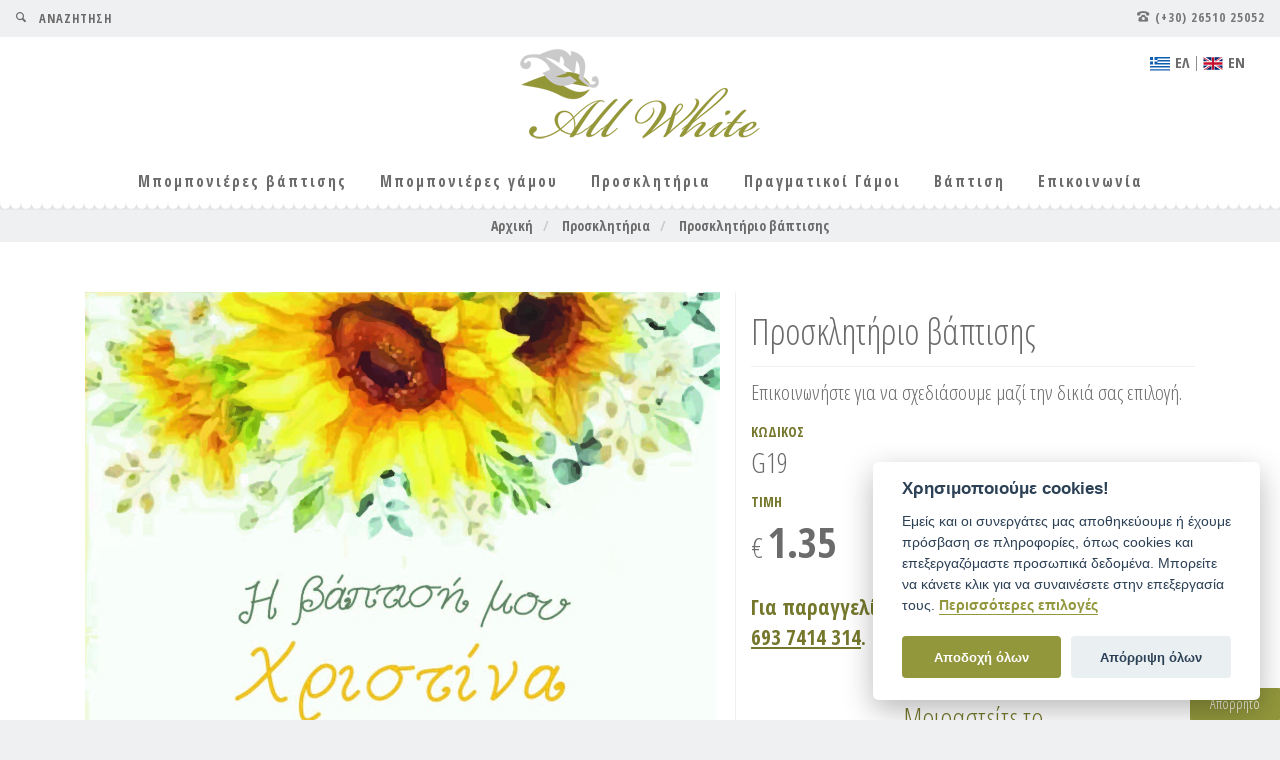

--- FILE ---
content_type: text/html; charset=UTF-8
request_url: https://www.allwhite.gr/c/proskleteria/723-proskleterio-baptises-5
body_size: 10307
content:
<!DOCTYPE html>
<!--[if lt IE 7 ]><html class="ie ie6" lang="el"> <![endif]-->
<!--[if IE 7 ]><html class="ie ie7" lang="el"> <![endif]-->
<!--[if IE 8 ]><html class="ie ie8" lang="el"> <![endif]-->
<!--[if (gte IE 9)|!(IE)]><!--><html lang="el" xmlns:fb="http://ogp.me/ns/fb#"> <!--<![endif]-->
<head>
	<meta http-equiv="Content-Type" content="text/html; charset=UTF-8" />
	
	<title>Προσκλητήριο βάπτισης All White Ολοκληρωμένες προτάσεις γάμου, βάπτισης και διακόσμησης</title>  
	
	<!-- Mobile Specific Metas
	================================================== -->
	<meta name="viewport" content="width=device-width, initial-scale=1, maximum-scale=1">
	<meta name="p:domain_verify" content="1faeb20834d7fe73a4514b4a8ef31a97"/>
    <meta name="keywords" content="προτάσεις γάμου, βάπτιση, διακόσμηση, μπομπονιέρες, στέφανα, λαμπάδες, κουφέτα, στολισμοί" /><meta name="description" content="Συνεχίζοντας την παράδοση χρόνων το κατάστημά μας προσφέρει ολοκληρωμένες προτάσεις γάμου, βάπτισης και διακόσμησης. Μπομπονιέρες, στέφανα, λαμπάδες, κουφέτα και στολισμοί που εσείς ονειρεύεστε, με τη βοήθειά μας γίνονται πραγματικότητα." /><link href="/favicon.ico" type="image/x-icon" rel="icon" /><link href="/favicon.ico" type="image/x-icon" rel="shortcut icon" /><script type="text/javascript">
//<![CDATA[
var baseUrl = '/';
//]]>
</script><link rel="stylesheet" type="text/css" href="/css/bootstrap.min.css" />
	<link rel="stylesheet" type="text/css" href="/css/bootstrapxl.css" />
	<link rel="stylesheet" type="text/css" href="/css/style.css" />
	<link rel="stylesheet" type="text/css" href="/js/jquery/jquery.notifyBar/jquery.notifyBar.css" />
	<link rel="stylesheet" type="text/css" href="/css/allwhite/style.css" />
	<link rel="stylesheet" type="text/css" href="/css/allwhite/ie7/ie7.css" />
	<script type="text/javascript" src="/js/jquery-1.11.3.min.js"></script>
	<script type="text/javascript" src="/js/jquery/float-panel.js"></script>
	<script type="text/javascript" src="/js/cookie-consent/cookieconsent.js"></script>
	<script type="text/javascript" src="/js/tiny_mce/tiny_mce.js"></script>
		
			<base href="https://www.allwhite.gr/" />
		
	<script type="text/javascript"><!--//--><![CDATA[<!--
	
	jQuery.noConflict();
	
	jQuery(document).ready(function(){
	
		//jQuery('#SearchQuery').watermark('Search for something...', {useNative: false});
		jQuery('#SearchQuery').attr('autocomplete', 'off');
		var search_timeout = undefined;
	
		jQuery('#SearchQuery').keyup(function (e) {
			
			if(e.keyCode != 38  && e.keyCode != 40 && e.keyCode != '13' ){
					
			
				if(search_timeout != undefined) {
		                clearTimeout(search_timeout);
		        }
		        search_timeout = setTimeout(function() {
		                search_timeout = undefined;
		                // do stuff with $this here
						//alert('timeout');
						
						if(jQuery('#SearchQuery').val().length == 0) {
							jQuery('#sp-search-spinner').fadeOut();
							jQuery('#sp-search-clear').fadeOut();
						} else {
							jQuery('#sp-search-clear').fadeOut();
							jQuery('#sp-search-spinner').fadeIn();
							jQuery.post('/search/ajaxquery', {queryString: jQuery('#SearchQuery').val()}, function(data){
								jQuery('#sp-search-spinner').fadeOut();
								jQuery('#sp-search-clear').fadeIn();
								if(data.length >0) {
									jQuery('#searchpanel').fadeIn();
									jQuery('#suggestionsList').html(data);
								}
							});
						}
		        }, 500);
			}
			
		 });
		
		 	
		 jQuery('#SearchQuery').keydown(function(e) {
			
					//alert('keydown');
			
					// track last key pressed
					lastKeyPressCode = e.keyCode;
					first_focus = false;
					switch(e.keyCode) {
						case 38: // up
							e.preventDefault();
							moveSelection("up");
							break;
						case 40: // down
							e.preventDefault();
							moveSelection("down");
							break;
						case 13: // return
							tab_press = false;
							var active = jQuery("#searchpanel ul li.selected a");
							
							if(active.text() != ''){
								e.preventDefault();						
								window.location = active.attr('href');
							}else{
								jQuery(this).closest("form").submit();
							}
							break;
					}
				});
				
		function moveSelection(direction){
			var results_holder = jQuery('#searchpanel ul');
			
			if(jQuery(":visible",results_holder).length > 0){
				var lis = jQuery("li", results_holder);
				if(direction == "down"){
					var start = lis.eq(0);
				} else {
					var start = lis.filter(":last");
				}					
				var active = jQuery("li.selected:first", results_holder);
				if(active.length > 0){
					if(direction == "down"){
					start = active.next();
					} else {
						start = active.prev();
					}	
				}
				lis.removeClass("selected");
				start.addClass("selected");
			}
		}	
		
		jQuery('#sp-search-clear').click(function() {
			 jQuery('#searchpanel').fadeOut();
			 jQuery('#sp-search-clear').fadeOut();
			 jQuery('#SearchQuery').val('');
			 //jQuery('#SearchQuery').watermark('Search for something...', {useNative: false});
	 	});	
	 	
	 	jQuery('#search-close').click(function() {
			jQuery('#search').removeClass('in');
			return false; 	
		});
		jQuery('.search').click(function() {
			jQuery('#search').toggleClass('in');
			return false; 	
		});
	 	
	 	
		var MQL = 1170;

		//primary navigation slide-in effect
		if(jQuery(window).width() > MQL) {
			var headerHeight = jQuery('.cd-header').height();
			jQuery(window).on('scroll',
			{
		        previousTop: 0
		    }, 
		    function () {
			    var currentTop = jQuery(window).scrollTop();
			    //check if user is scrolling up
			    if (currentTop < this.previousTop ) {
			    	//if scrolling up...
			    	if (currentTop > 0 && jQuery('.cd-header').hasClass('is-fixed')) {
			    		jQuery('.cd-header').addClass('is-visible');
			    	} else {
			    		jQuery('.cd-header').removeClass('is-visible is-fixed');
			    	}
			    } else {
			    	//if scrolling down...
			    	jQuery('.cd-header').removeClass('is-visible');
			    	if( currentTop > headerHeight && !jQuery('.cd-header').hasClass('is-fixed')) jQuery('.cd-header').addClass('is-fixed');
			    }
			    this.previousTop = currentTop;
			});
		}
	
		//open/close primary navigation
		jQuery('.cd-primary-nav-trigger').on('click', function(){
			jQuery('.cd-menu-icon').toggleClass('is-clicked'); 
			jQuery('.cd-header').toggleClass('menu-is-open');
			
			//in firefox transitions break when parent overflow is changed, so we need to wait for the end of the trasition to give the body an overflow hidden
			if( jQuery('.cd-primary-nav').hasClass('is-visible') ) {
				jQuery('.cd-primary-nav').removeClass('is-visible').one('webkitTransitionEnd otransitionend oTransitionEnd msTransitionEnd transitionend',function(){
					jQuery('body').removeClass('overflow-hidden');
				});
			} else {
				jQuery('.cd-primary-nav').addClass('is-visible').one('webkitTransitionEnd otransitionend oTransitionEnd msTransitionEnd transitionend',function(){
					jQuery('body').addClass('overflow-hidden');
				});	
			}
			
			return false;
		});
		
		
			 	
	 	
	});
	
	
//--><!]]></script>
<!-- START GOOGLE RECAPTCHA API -->
<script src='https://www.google.com/recaptcha/api.js' async defer></script>
<script>
   function subscribeSubmit(token) {
	 
	 jQuery("#cntSubmit").click(function (e) {
		jQuery('#ContactContactForm').validate();
		if(!jQuery('#ContactContactForm').valid()) {
			e.preventDefault();
		}else{
			e.preventDefault();
			//console.log("token:", token);
			document.getElementById("ContactContactForm").submit();
		}
		
	});
   }
		
 </script>
<!-- END GOOGLE RECAPTCHA API -->



	<link href='https://fonts.googleapis.com/css?family=Open+Sans+Condensed:300,700&subset=greek,latin' rel='stylesheet' type='text/css'>  
	

<script type="text/javascript"><!--//--><![CDATA[<!--


var cc = initCookieConsent();


var cookie = '🍪';

// run plugin with config object
cc.run({
    current_lang : 'el',
    autoclear_cookies : true,                   // default: false
    theme_css: 'js/cookie-consent/cookieconsent.css',  
    cookie_name: 'cookie_allwhite',             // default: 'cc_cookie'
    cookie_expiration : 365,                    // default: 182
    page_scripts: true,                         // default: false 
    
    //auto_language : true,                   // default: false
    // autorun : true,                          // default: true
    // delay : 0,                               // default: 0
    // force_consent: false,
    // hide_from_bots: false,                   // default: false
    // remove_cookie_tables: false              // default: false
    // cookie_domain: location.hostname,        // default: current domain
    // cookie_path: "/",                        // default: root
    // cookie_same_site: "Lax",
    // use_rfc_cookie: false,                   // default: false
    // revision: 0,                             // default: 0

    gui_options : {
        consent_modal : {
            layout : 'box',                     // box,cloud,bar
            position : 'bottom right',         // bottom,middle,top + left,right,center
            transition : 'slide'                // zoom,slide
        },
        settings_modal : {
            layout : 'box',                 // box,bar
            // position: 'left',            // right,left (available only if bar layout selected)
            transition : 'slide'            // zoom,slide
        }
    },

    onAccept: function(cookie){
        //console.log("onAccept fired ...");
        
        // delete line below
        typeof doDemoThings === 'function' && doDemoThings(cookie);
    },

	onChange: function(cookie, changed_preferences){
		console.log("onChange fired ...");

		// If analytics category's status was changed ...
		if(changed_preferences.indexOf('analytics') > -1){

			// If analytics category is disabled ...
			if(!cc.allowedCategory('analytics')){

				// Disable gtag ...
				console.log("disabling gtag")
				window.dataLayer = window.dataLayer || [];
				function gtag() { dataLayer.push(arguments); }
				gtag('consent', 'default', {
					'analytics_storage': 'denied'
				});
				gtag('consent', 'update', {
					'analytics_storage': 'denied'
				});
			}else{
				window.dataLayer = window.dataLayer || [];
				function gtag() { dataLayer.push(arguments); }
				gtag('consent', 'update', {
					'analytics_storage': 'granted'
				});
			}
		}
		if(changed_preferences.indexOf('targeting') > -1){

			// If targeting category is disabled ...
			if(!cc.allowedCategory('targeting')){

				// Disable gtag ...
				console.log("disabling gtag ads")
				window.dataLayer = window.dataLayer || [];
				function gtag() { dataLayer.push(arguments); }
				gtag('consent', 'default', {
					'ad_storage': 'denied',
					'ad_user_data': 'denied',
					'ad_personalization': 'denied'
				});
				gtag('consent', 'update', {
					'ad_storage': 'denied',
					'ad_user_data': 'denied',
					'ad_personalization': 'denied'
				});
			}else{
				window.dataLayer = window.dataLayer || [];
				function gtag() { dataLayer.push(arguments); }
				gtag('consent', 'update', {
					'ad_storage': 'granted',
					'ad_user_data': 'granted',
					'ad_personalization': 'granted'
				});
			}
		}

		if(changed_preferences.indexOf('necessary') > -1){

			// If necessary category is disabled ...
			if(!cc.allowedCategory('necessary')){

				// Disable gtag ...
				console.log("disabling gtag ads")
				window.dataLayer = window.dataLayer || [];
				function gtag() { dataLayer.push(arguments); }
				gtag('consent', 'default', {
					'functionality_storage': 'denied',
					'personalization_storage': 'denied',
					'security_storage': 'denied'
				});
				gtag('consent', 'update', {
					'functionality_storage': 'denied',
					'personalization_storage': 'denied',
					'security_storage': 'denied'
				});
			}else{
				window.dataLayer = window.dataLayer || [];
				function gtag() { dataLayer.push(arguments); }
				gtag('consent', 'update', {
					'functionality_storage': 'granted',
					'personalization_storage': 'granted',
					'security_storage': 'granted'
				});
			}
		}
		
		// delete line below
		typeof doDemoThings === 'function' && doDemoThings(cookie);
	},

    languages : {
        'en' : {
            consent_modal : {
                title :  " We use cookies!",
                description :  'We and our partners store or access information such as cookies and process personal data for the purposes described below. You can click to consent to the editing by us and our partners for these purposes. <button type="button" data-cc="c-settings" class="cc-link">Let me choose</button>',
                primary_btn: {
                    text: 'Accept all',
                    role: 'accept_all'				//'accept_selected' or 'accept_all'
                },
                secondary_btn: {
                    text : 'Reject all',
                    role : 'accept_necessary'		//'settings' or 'accept_necessary'
                }
            },
            settings_modal : {
                title : "allwhite.gr",
                save_settings_btn : "Save settings",
                accept_all_btn : "Accept all",
                reject_all_btn: "Reject all",
                close_btn_label: "Close",
                cookie_table_headers : [
                    {col1: "Name" }, 
                    {col2: "Domain" }, 
                    {col3: "Expiration" }, 
                    {col4: "Description" }
                ],
                blocks : [
                    {
                        title : "Cookie usage",
                        description: 'We and our partners store or access information on devices such as cookies and process personal data, such as unique identifiers and standard information sent by a device for the purposes described below. <a href="pages/terms" class="cc-link">Privacy policy</a>.'
                    },{
                        title : "Strictly necessary cookies",
                        description: 'These cookies are essential for the proper functioning of my website. Without these cookies, the website would not work properly',
                        toggle : {
                            value : 'necessary',
                            enabled : true,
                            readonly: false							//cookie categories with readonly=true are all treated as "necessary cookies"
                        }
                    },{
                        title : "Performance and Analytics cookies",
                        description: 'These cookies allow the website to remember the choices you have made in the past',
                        toggle : {
                            value : 'analytics',	//there are no default categories => you specify them
                            enabled : false,
                            readonly: false
                        },
                        cookie_table: [
                            {
                                col1: '^_ga',
                                col2: 'google.com',
                                col3: '2 years',
                                col4: 'description ...' ,
                                is_regex: true
                            },
                            {
                                col1: '_gid',
                                col2: 'google.com',
                                col3: '1 day',
                                col4: 'description ...' ,
                            }
                        ]
                    },{
                        title : "Advertisement and Targeting cookies",
                        description: 'These cookies collect information about how you use the website, which pages you visited and which links you clicked on. All of the data is anonymized and cannot be used to identify you',
                        toggle : {
                            value : 'targeting',
                            enabled : false,
                            readonly: false
                        }
                    },{
                        title : "More information",
                        description: 'For any queries in relation to my policy on cookies and your choices, please <a class="cc-link" href="pages/contact">contact us</a>.',
                    }
                ]
            }
        },
        'el' : {
            consent_modal : {
                title : " Χρησιμοποιούμε cookies!",
                description :  'Εμείς και οι συνεργάτες μας αποθηκεύουμε ή έχουμε πρόσβαση σε πληροφορίες, όπως cookies και επεξεργαζόμαστε προσωπικά δεδομένα. Μπορείτε να κάνετε κλικ για να συναινέσετε στην επεξεργασία τους. <button type="button" data-cc="c-settings" class="cc-link">Περισσότερες επιλογές</button>',
                primary_btn: {
                    text: 'Αποδοχή όλων',
                    role: 'accept_all'				//'accept_selected' or 'accept_all'
                },
                secondary_btn: {
                    text : 'Απόρριψη όλων',
                    role : 'accept_necessary'		//'settings' or 'accept_necessary'
                }
            },
            settings_modal : {
				title : "allwhite.gr",
                save_settings_btn : "Αποθήκευση ρυθμίσεων",
                accept_all_btn : "Αποδοχή όλων",
                reject_all_btn: "Απόρριψη όλων",
                close_btn_label: "Κλείσιμο",
                cookie_table_headers : [
                    {col1: "Όνομα" }, 
                    {col2: "Ιστότοπος" }, 
                    {col3: "Λήξη" }, 
                    {col4: "Περιγραφή" }
                ],
                blocks : [
                    {
                        title : "Χρήση cookies",
                        description: 'Εμείς και οι συνεργάτες μας αποθηκεύουμε ή έχουμε πρόσβαση σε πληροφορίες σε συσκευές, όπως cookies και επεξεργαζόμαστε προσωπικά δεδομένα, όπως μοναδικά αναγνωριστικά και τυπικές πληροφορίες που αποστέλλονται από μια συσκευή για τους σκοπούς που περιγράφονται παρακάτω. <a href="el/pages/terms" class="cc-link">Πολιτική απορρήτου</a>.'
                    },{
                        title : "Αυστηρώς τα απαραίτητα cookies",
                        description: 'Αυτά τα cookies είναι απαραίτητα για τη σωστή λειτουργία του ιστότοπού μας. Χωρίς αυτά τα cookies, ο ιστότοπος δεν θα λειτουργούσε σωστά',
                        toggle : {
                            value : 'necessary',
                            enabled : true,
                            readonly: false							//cookie categories with readonly=true are all treated as "necessary cookies"
                        }
                    },{
                        title : "Cookies απόδοσης και Analytics",
                        description: 'Αυτά τα cookies επιτρέπουν στον ιστότοπο να θυμάται τις επιλογές που έχετε κάνει στο παρελθόν',
                        toggle : {
                            value : 'analytics',	//there are no default categories => you specify them
                            enabled : false,
                            readonly: false
                        },
                        cookie_table: [
                            {
                                col1: '^_ga',
                                col2: 'google.com',
                                col3: '2 years',
                                col4: 'description ...' ,
                                is_regex: true
                            },
                            {
                                col1: '_gid',
                                col2: 'google.com',
                                col3: '1 day',
                                col4: 'description ...' ,
                            }
                        ]
                    },{
                        title : "Cookies διαφήμισης και στόχευσης",
                        description: 'Αυτά τα cookie συλλέγουν πληροφορίες σχετικά με τον τρόπο χρήσης του ιστότοπου, ποιες σελίδες επισκεφτήκατε και σε ποιους συνδέσμους κάνατε κλικ. Όλα τα δεδομένα είναι ανώνυμα και δεν μπορούν να χρησιμοποιηθούν για την ταυτοποίησή σας.',
                        toggle : {
                            value : 'targeting',
                            enabled : false,
                            readonly: false
                        }
                    },{
                        title : "Περισσότερες πληροφορίες",
                        description: 'Για τυχόν απορίες σχετικά με την πολιτική μας σχετικά με τα cookies και τις επιλογές σας, παρακαλώ <a class="cc-link" href="el/pages/contact">επικοινωνήστε μαζί μας</a>.',
                    }
                ]
            }
        }
    }
});


//--><!]]></script>	
<!-- Google tag (gtag.js) -->
<script async src="https://www.googletagmanager.com/gtag/js?id=G-CH8CX6JJGK"></script>

<script>
	window.dataLayer = window.dataLayer || [];
	function gtag(){dataLayer.push(arguments);}
	

    //multi selection code
  	function getCookie(name) {
		var cookies = document.cookie.split(';');
		for (var i = 0; i < cookies.length; i++) {
			var cookie = cookies[i].trim();
			if (cookie.startsWith(name + '=')) {
				return cookie.substring(name.length + 1);
			}
		}
		return null;
	}
	var consentCookie = JSON.parse(getCookie('cookie_allwhite'));
	var gtag_options = {
		'ad_storage': (consentCookie && consentCookie.level.indexOf('targeting') > -1)?'granted':'denied', //or granted
		'analytics_storage': (consentCookie && consentCookie.level.indexOf('analytics') > -1)?'granted':'denied',
		'ad_user_data': (consentCookie && consentCookie.level.indexOf('targeting') > -1)?'granted':'denied',
		'ad_personalization': (consentCookie && consentCookie.level.indexOf('targeting') > -1)?'granted':'denied',
		'functionality_storage': (consentCookie && consentCookie.level.indexOf('necessary') > -1)?'granted':'denied', //or granted
		'personalization_storage': (consentCookie && consentCookie.level.indexOf('necessary') > -1)?'granted':'denied',
		'security_storage': (consentCookie && consentCookie.level.indexOf('necessary') > -1)?'granted':'denied'
	};
	//console.log('gtag_options.ad_storage', gtag_options.ad_storage)
	gtag('set', 'url_passthrough', true);
	if(gtag_options.ad_storage== 'denied') {	
		gtag('set', 'ads_data_redaction', true);
	}
	gtag('consent', 'default', gtag_options);

gtag('js', new Date());
  gtag('config', 'G-CH8CX6JJGK');

</script>

</head>
<body>
<button type="button" class="styled_btn" data-cc="c-settings">Απόρρητο</button>

	<div id="header" class="header headroom cd-header" >
		
		<div id="search" class="container-fluid collapse">
			<form class="quicksearch" id="SearchViewForm" method="post" action="/search/query" accept-charset="utf-8"><div style="display:none;"><input type="hidden" name="_method" value="POST" /><input type="hidden" name="data[_Token][key]" value="435ac4110f2c407f523e245ccb75612eb55ed525" id="Token349410131" /></div> 
	       <fieldset>
	       <label for="SearchQuery" class="control-label">1</label><input name="data[Search][query]" type="text" value="" placeholder="αναζητήστε προϊόντα..." class="form-control" id="SearchQuery" />	       	<span id="search-close" class="icon icon-circle-with-cross"></span>
	       	<span id="sp-search-spinner" class="icon icon-circular-graph animate-spin"></span>
	       	<span id="sp-search-clear" class="icon icon-erase"></span>
		   	<div id="searchpanel">			
				<div class="suggestionList" id="suggestionsList"></div>
			</div>
	       	</fieldset>
	       <div style="display:none;"><input type="hidden" name="data[_Token][fields]" value="61f503865bb17719b7dd4258c7e46d448e08e77b%3An%3A0%3A%7B%7D" id="TokenFields108162223" /></div></form>		</div>
		
		<div class="top-bar hidden-xs" id="top-bar">
			<div class="container-fluid no-gutter no-padding">
				<div class="col-sm-4 text-left">
					<a href="#" class="search"><span class="icon icon-search"></span>ΑΝΑΖΗΤΗΣΗ</a>				</div>
				<div class="col-sm-8 text-right">
					<span class="icon icon-phone"></span> (+30) 26510 25052
									</div>
			</div>
		</div>

				<div class="language">
			<a href="/c/proskleteria/723-proskleterio-baptises-5"><img src="/img/layout/el.svg" alt="All White" />EΛ</a>			<span>|</span>
			<a href="/en/c/proskleteria/723-proskleterio-baptises-5"><img src="/img/layout/en.svg" alt="All White" />ΕΝ</a>		
		</div>
    	<div  class="container-fluid main-bar float-panel" data-top="0" data-scroll="300">
	    	<div class="col-xs-2 hidden-lg hidden-md hidden-sm text-left">
		    	<div class="mobile-nav">
	            <a class="cd-primary-nav-trigger" href="#">
					<span class="cd-menu-text">Menu</span><span class="cd-menu-icon"></span>
				</a> <!-- cd-primary-nav-trigger -->
	            </div>
	    	</div>
	    	<div class="col-xs-5 col-sm-12 text-center logo">
		    	<a href="/"><img src="/img/layout/allwhite_logo.png" class="img-responsive" alt="All White" /></a>				
	    	</div>
	    	<div class="col-xs-5 hidden-lg hidden-md hidden-sm text-right mobile-cart">
		    			    	<a href="#" class="search" title="Search"><span class="icon icon-search"></span></a>	    	</div>
	    	<div class="col-sm-12 text-center hidden-xs">
		    									<ul class="navigation">
									<li><a href="/c/mpomponieres_vaptisis-10">Μπομπονιέρες βάπτισης</a>										</li>
									<li><a href="/c/mpomponieres_gamou-11">Μπομπονιέρες γάμου</a>										<ul class="submenu">
										
					<li><a href="/c/antikeimena-1-23">Αντικείμενα</a></li>
					
										
					<li><a href="/c/upasmatines-24">Υφασμάτινες</a></li>
					
										</ul>
										</li>
									<li><a href="/c/proskleteria-25">Προσκλητήρια</a>										</li>
				 
										<li><a href="/weddings">Πραγματικοί Γάμοι</a></li>         
					<li><a href="/vaptisms">Βάπτιση</a></li>         
					 
					<li><a href="/pages/contact">Επικοινωνία</a></li>
				</ul>					
					    	</div>	
	    	
	    	
	    	<nav>
			<ul class="cd-primary-nav">
				<li class="cd-label">ΕΠΙΛΟΓΕΣ</li>
				<li><a href="/pages">Αρχική</a></li>
				<li><a href="/pages/company">Προφίλ</a></li>           
				 
				<li><a href="/weddings">Πραγματικοί Γάμοι</a></li>         
				<li><a href="/vaptisms">Βάπτιση</a></li>   
				 
				          
				<li><a href="/pages/contact">Επικοινωνία</a></li>
								<li class="cd-label">ΠΡΟΙΟΝΤΑ</li>
								<li><a href="/c/mpomponieres_vaptisis-10">Μπομπονιέρες βάπτισης</a></li>
								<li><a href="/c/mpomponieres_gamou-11">Μπομπονιέρες γάμου</a></li>
								<li><a href="/c/proskleteria-25">Προσκλητήρια</a></li>
																
				<li class="cd-label">ΑΚΟΛΟΥΘΗΣΤΕ ΜΑΣ</li>
				
				<li class="cd-social"><a href="https://www.instagram.com/allwhite.gr/" target="_blank" title="All White on Instagram"><span class="icon icon-instagram"></span></a></li>
				<li class="cd-social"><a href="https://www.facebook.com/allwhitewedding/" target="_blank" title="All White on Facebook"><span class="icon icon-facebook"></span></a></li>				
			</ul>
		</nav>
	    	
	    	
	    		         
		</div><!--.container-->
	</div><!--#header-->
    	
	
	<div id="main" class="container-fluid">
    	<div id="ajaxcontent" class="main-content row">
			


	<link rel="stylesheet" type="text/css" href="/js/lightSlider/css/lightslider.min.css" />
	<link rel="stylesheet" type="text/css" href="/js/lightGallery/css/lightgallery.min.css" />
<script type="text/javascript" src="/js/lightSlider/js/lightslider.min.js"></script><script type="text/javascript" src="/js/lightGallery/js/lightgallery.min.js"></script><script type="text/javascript" src="/js/lightGallery/js/lg-thumbnail.min.js"></script><script type="text/javascript" src="/js/lightGallery/js/lg-zoom.min.js"></script>
<script type="text/javascript" src="/js/jquery/jquery.validate/jquery.validate.js"></script><script type="text/javascript"><!--//--><![CDATA[<!--
jQuery(document).ready(function() {	
	
	jQuery("#lightSlider").lightSlider({
		//vertical:true
		gallery: true
		,item:1
        ,thumbItem:4
        ,mode: 'fade'
        ,preload: 4
        ,pager: true
        ,controls:true
		,adaptiveHeight:true
		,onSliderLoad: function(el) {
            el.lightGallery({
                selector: '#lightSlider .lslide'
                ,download:false
            });
        }
	});
	
	jQuery("a.plus").click(function(e){
		e.preventDefault();
		var quantity = jQuery(".product-actions").find(".quantity");
		var t = parseInt(quantity.val());
        isNaN(t) ? quantity.val(1) : quantity.val(t + 1);
	});
	jQuery("a.minus").click(function(e){
		e.preventDefault();
		var quantity = jQuery(".product-actions").find(".quantity");
		var t = parseInt(quantity.val());
        !isNaN(t) && t > 1 ? quantity.val(t - 1) : quantity.val(1);
	});
	

	
	jQuery('#BasketViewForm').validate();
	
	var base_price = 1.35;
	//var base_price = 1,35;
	var discount = 0;
	var temp_price = 0;
	var final_price = 0;
	var optionprices = new Object();
	var addonprices = new Object();
	var selectboxes = new Object();
	var options = new Object();
	
		
		
	function fn_SelectedValue(selectId){
	  theSelect = document.getElementById(selectId);
	  selectedValue = theSelect.options[theSelect.selectedIndex].value;
	  if(!selectedValue || selectedValue==null)
	  {
		selectedValue = 0;
	  }
	  return selectedValue;
	}
	
	function calc(){
		temp_price = base_price;
		// Calc Options
		for (i in options) {
			temp_price = temp_price + optionprices[fn_SelectedValue("BasketOptions"+i)];
			}
			
		// Calc Addons
		for (j in addonprices) {
			if(jQuery("BasketAddons"+j).checked)
				temp_price = temp_price + addonprices[j];
			}
		final_price = temp_price;
				
		jQuery("#price").text((final_price.toFixed(2)));
		jQuery("#BasketPrice").val(final_price);
	}
	
	jQuery("div.jqTransformSelectWrapper ul li a").click(function(){
    	//var value= jQuery("div.jqTransformSelectWrapper span").text()
		calc();
    	return false; //prevent default browser action
	});
	
	calc();

});


//--><!]]></script>
<div id="breadcrumbs">
	<div class="container">
	<ul class="list-link">
		<li><a href="/">Αρχική</a></li>
				<li><a href="/c/proskleteria-25"><strong>Προσκλητήρια</strong></a></li>
				<li class="last"><a href="/c/proskleteria/723-proskleterio-baptises-5">Προσκλητήριο βάπτισης</a></li>
	</ul>
	</div>
</div>
		
		
<div id="product-box" class="section">
	<div class="container">
		
		<div class="col-md-7 text-center">
			<ul id="lightSlider">
				<li data-src="/img/product/image/elephant_with_flowers_2.jpg" data-thumb="/img/product/image/thumbs/thumb/elephant_with_flowers_2.jpg">
				<img src="/img/product/image/elephant_with_flowers_2.jpg" class="img-responsive" alt="Προσκλητήριο βάπτισης" itemprop="image" />				</li>
							</ul>
		
		</div>
						
		<div id="product-detail" class="col-md-5">	
			<h1>Προσκλητήριο βάπτισης</h1>
			<p>Επικοινωνήστε για να σχεδιάσουμε μαζί την δικιά σας επιλογή.</p>
				
			<dl class="dl-horizontal- product-meta">
								<dt>ΚΩΔΙΚΟΣ</dt>
				<dd itemprop="identifier" content="sku:G19">G19</dd>
													
								<dt>ΤΙΜΗ</dt>
				<dd>&euro; <span id="price">1,35</span> </dd>
					
			</dl>	
		
			
			<div class="product_msg">
				<p>Για παραγγελία επικοινωνήστε μαζί μας στο <a href="tel:+306937414314">+30 693 7414 314</a>.</p>
			</div>
		
			<div class="product-share text-center">
				
			  <h4 class="product-share__title">Μοιραστείτε το</h4>
			  <div class="product-share__links">
			          <a href="http://www.facebook.com/sharer.php?u=https://www.allwhite.gr/c/proskleteria/723-proskleterio-baptises-5" rel="external" class="product-share__link" onclick="window.open(this.href,'targetWindow','width=820,height=585,toolbar=no,location=no,status=no,menubar=no,scrollbars=yes,resizable=yes,');return false;"><span class="icon icon-facebook"></span> Facebook</a>
			          <a href="http://twitter.com/home?status=%CE%A0%CF%81%CE%BF%CF%83%CE%BA%CE%BB%CE%B7%CF%84%CE%AE%CF%81%CE%B9%CE%BF+%CE%B2%CE%AC%CF%80%CF%84%CE%B9%CF%83%CE%B7%CF%82+-+https://www.allwhite.gr/c/proskleteria/723-proskleterio-baptises-5" rel="external" class="product-share__link" onclick="window.open(this.href,'targetWindow','width=820,height=585,toolbar=no,location=no,status=no,menubar=no,scrollbars=yes,resizable=yes,');return false;"><span class="icon icon-twitter"></span> Twitter</a>
			          <a href="http://pinterest.com/pin/create/button/?url=https://www.allwhite.gr/c/proskleteria/723-proskleterio-baptises-5" rel="external" class="product-share__link" onclick="window.open(this.href,'targetWindow','width=820,height=585,toolbar=no,location=no,status=no,menubar=no,scrollbars=yes,resizable=yes,');return false;"><span class="icon icon-pinterest"></span> Pinterest</a>
			      </div>
			</div>	
	
		</div>
	
	

	</div>
</div>
		
		
		
				</div>
	</div>
	
    <div id="footer">
      <div class="container">             
        
        <div id="footer-links">
          
			<div class="col-sm-4">
				<h4>ΣΧΕΤΙΚΑ ΜΕ ΕΜΑΣ</h4>
				<ul>
					<li><a href="/pages/company">Προφίλ</a></li>           
					<li><a href="/pages/contact">Επικοινωνία</a></li>
									</ul>
			</div>
						<div class="col-sm-4">
				<h4>ΕΞΥΠΗΡΕΤΗΣΗ</h4>
				<ul>
					 
					<li><a href="/pages/availability">Παράδοση - Διαθεσιμότητα</a></li>          
				</ul>
			</div>
			<div class="col-sm-4">
				<h4>ΑΚΟΛΟΥΘΗΣΤΕ ΜΑΣ</h4>
				<ul class="socials">
					<li class="">
						<a href="https://www.instagram.com/allwhite.gr/" target="_blank">
							<i class="icon icon-instagram"><span class="hide_text">All white on Instagram</span></i>
						</a>
					</li>
					<li class="">
						<a href="https://www.facebook.com/allwhitewedding/" target="_blank">
							<i class="icon icon-facebook"><span class="hide_text">All white on Facebook</span></i>
						</a>
					</li>
				</ul>
			</div>
          
        </div> 
                                                   
      </div><!--.container--> 
   </div> 
   
   <footer class="main-footer">
        <div class="container">
            <div class="row">
                
                <div class="col-sm-4 col-md-4 main-footer_col-left">
                    <div class="col-inner clearfix"></div>
                    <div class="menu-pages clearfix">
                        <ul class="main-menu pull-left">						
							 					
                            <li>
                                <span class="icon icon-phone"></span> ΤΗΛΕΦΩΝΗΣΤΕ ΜΑΣ: (+30) 26510 25052 
                            </li>
						</ul>
                        <ul class="main-menu second-menu-xs pull-right visible-xs">
                            <li>
                                <a href="/pages/terms">ΟΡΟΙ ΧΡΗΣΗΣ</a>                            </li>
                        </ul>
                    </div>
                </div>
                <div class="col-md-4 main-footer_col-logo">
                    <a href="/pages"><img src="/img/layout/allwhite_logo.png" class="img-responsive" alt="All White" /></a>                </div>
                <div class="col-sm-4 col-md-4 main-footer_col-right">
                    <div class="col-inner clearfix">
                        <ul class="socials pull-right">
				         <!--   <li class="">
					            <a href="https://www.instagram.com/allwhite.gr/" target="_blank">
					                <i class="icon icon-instagram"></i>
					            </a>
					        </li>-->
					       <!-- <li class="">
					            <a href="https://www.facebook.com/allwhitewedding/" target="_blank">
					                <i class="icon icon-facebook"></i>
					            </a>
					        </li>-->
<!--
					                <li class="">
					            <a href="#" target="_blank">
					                <i class="icon icon-twitter"></i>
					            </a>
					        </li>
-->
					              <!--  <li class="">
					            <a href="https://gr.pinterest.com/allwhitegr/" target="_blank">
					                <i class="icon icon-pinterest"></i>
					            </a>-->
					        </li>
					    </ul>
					</div>
                    <div class="menu-pages clearfix hidden-xs">
                        <ul class="main-menu pull-right">
                            <li>
                                <a href="/pages/terms">ΟΡΟΙ ΧΡΗΣΗΣ</a>                            </li>
                        </ul>
                    </div>
                </div>
            </div>
            <div class="row main-footer_bottom-line">
                <div class="col-xs-6">
                    <p class="main-footer_copyright">
                        <span>All rights reserved.</span> <span>&copy; 2026 All White Ολοκληρωμένες προτάσεις γάμου, βάπτισης και διακόσμησης</span>
                    </p>
                </div>
                <div class="col-xs-6 text-right">
                    <div id="wapp"><a href="http://www.wapp.gr" target="_blank" title="Wapp - Κατασκευή Ιστοσελίδων - Ηλεκτρονικών Καταστημάτων - Διαδικτυακών Εφαρμογών">Wapp - Κατασκευή ιστοσελίδων - Κατασκευή ηλεκτρονικού καταστήματος</a></div>
                </div>
            </div>
        </div>
    </footer>
	
<!-- Google Code for Remarketing Tag -->
<script type="text/javascript"><!--//--><![CDATA[<!--


var cc = initCookieConsent();


var cookie = '🍪';

// run plugin with config object
cc.run({
    current_lang : 'el',
    autoclear_cookies : true,                   // default: false
    theme_css: 'js/cookie-consent/cookieconsent.css',  
    cookie_name: 'cookie_allwhite',             // default: 'cc_cookie'
    cookie_expiration : 365,                    // default: 182
    page_scripts: true,                         // default: false 
    
    //auto_language : true,                   // default: false
    // autorun : true,                          // default: true
    // delay : 0,                               // default: 0
    // force_consent: false,
    // hide_from_bots: false,                   // default: false
    // remove_cookie_tables: false              // default: false
    // cookie_domain: location.hostname,        // default: current domain
    // cookie_path: "/",                        // default: root
    // cookie_same_site: "Lax",
    // use_rfc_cookie: false,                   // default: false
    // revision: 0,                             // default: 0

    gui_options : {
        consent_modal : {
            layout : 'box',                     // box,cloud,bar
            position : 'bottom right',         // bottom,middle,top + left,right,center
            transition : 'slide'                // zoom,slide
        },
        settings_modal : {
            layout : 'box',                 // box,bar
            // position: 'left',            // right,left (available only if bar layout selected)
            transition : 'slide'            // zoom,slide
        }
    },

    onAccept: function(cookie){
        //console.log("onAccept fired ...");
        
        // delete line below
        typeof doDemoThings === 'function' && doDemoThings(cookie);
    },

	onChange: function(cookie, changed_preferences){
		console.log("onChange fired ...");

		// If analytics category's status was changed ...
		if(changed_preferences.indexOf('analytics') > -1){

			// If analytics category is disabled ...
			if(!cc.allowedCategory('analytics')){

				// Disable gtag ...
				console.log("disabling gtag")
				window.dataLayer = window.dataLayer || [];
				function gtag() { dataLayer.push(arguments); }
				gtag('consent', 'default', {
					'analytics_storage': 'denied'
				});
				gtag('consent', 'update', {
					'analytics_storage': 'denied'
				});
			}else{
				window.dataLayer = window.dataLayer || [];
				function gtag() { dataLayer.push(arguments); }
				gtag('consent', 'update', {
					'analytics_storage': 'granted'
				});
			}
		}
		if(changed_preferences.indexOf('targeting') > -1){

			// If targeting category is disabled ...
			if(!cc.allowedCategory('targeting')){

				// Disable gtag ...
				console.log("disabling gtag ads")
				window.dataLayer = window.dataLayer || [];
				function gtag() { dataLayer.push(arguments); }
				gtag('consent', 'default', {
					'ad_storage': 'denied',
					'ad_user_data': 'denied',
					'ad_personalization': 'denied'
				});
				gtag('consent', 'update', {
					'ad_storage': 'denied',
					'ad_user_data': 'denied',
					'ad_personalization': 'denied'
				});
			}else{
				window.dataLayer = window.dataLayer || [];
				function gtag() { dataLayer.push(arguments); }
				gtag('consent', 'update', {
					'ad_storage': 'granted',
					'ad_user_data': 'granted',
					'ad_personalization': 'granted'
				});
			}
		}

		if(changed_preferences.indexOf('necessary') > -1){

			// If necessary category is disabled ...
			if(!cc.allowedCategory('necessary')){

				// Disable gtag ...
				console.log("disabling gtag ads")
				window.dataLayer = window.dataLayer || [];
				function gtag() { dataLayer.push(arguments); }
				gtag('consent', 'default', {
					'functionality_storage': 'denied',
					'personalization_storage': 'denied',
					'security_storage': 'denied'
				});
				gtag('consent', 'update', {
					'functionality_storage': 'denied',
					'personalization_storage': 'denied',
					'security_storage': 'denied'
				});
			}else{
				window.dataLayer = window.dataLayer || [];
				function gtag() { dataLayer.push(arguments); }
				gtag('consent', 'update', {
					'functionality_storage': 'granted',
					'personalization_storage': 'granted',
					'security_storage': 'granted'
				});
			}
		}
		
		// delete line below
		typeof doDemoThings === 'function' && doDemoThings(cookie);
	},

    languages : {
        'en' : {
            consent_modal : {
                title :  " We use cookies!",
                description :  'We and our partners store or access information such as cookies and process personal data for the purposes described below. You can click to consent to the editing by us and our partners for these purposes. <button type="button" data-cc="c-settings" class="cc-link">Let me choose</button>',
                primary_btn: {
                    text: 'Accept all',
                    role: 'accept_all'				//'accept_selected' or 'accept_all'
                },
                secondary_btn: {
                    text : 'Reject all',
                    role : 'accept_necessary'		//'settings' or 'accept_necessary'
                }
            },
            settings_modal : {
                title : "allwhite.gr",
                save_settings_btn : "Save settings",
                accept_all_btn : "Accept all",
                reject_all_btn: "Reject all",
                close_btn_label: "Close",
                cookie_table_headers : [
                    {col1: "Name" }, 
                    {col2: "Domain" }, 
                    {col3: "Expiration" }, 
                    {col4: "Description" }
                ],
                blocks : [
                    {
                        title : "Cookie usage",
                        description: 'We and our partners store or access information on devices such as cookies and process personal data, such as unique identifiers and standard information sent by a device for the purposes described below. <a href="pages/terms" class="cc-link">Privacy policy</a>.'
                    },{
                        title : "Strictly necessary cookies",
                        description: 'These cookies are essential for the proper functioning of my website. Without these cookies, the website would not work properly',
                        toggle : {
                            value : 'necessary',
                            enabled : true,
                            readonly: false							//cookie categories with readonly=true are all treated as "necessary cookies"
                        }
                    },{
                        title : "Performance and Analytics cookies",
                        description: 'These cookies allow the website to remember the choices you have made in the past',
                        toggle : {
                            value : 'analytics',	//there are no default categories => you specify them
                            enabled : false,
                            readonly: false
                        },
                        cookie_table: [
                            {
                                col1: '^_ga',
                                col2: 'google.com',
                                col3: '2 years',
                                col4: 'description ...' ,
                                is_regex: true
                            },
                            {
                                col1: '_gid',
                                col2: 'google.com',
                                col3: '1 day',
                                col4: 'description ...' ,
                            }
                        ]
                    },{
                        title : "Advertisement and Targeting cookies",
                        description: 'These cookies collect information about how you use the website, which pages you visited and which links you clicked on. All of the data is anonymized and cannot be used to identify you',
                        toggle : {
                            value : 'targeting',
                            enabled : false,
                            readonly: false
                        }
                    },{
                        title : "More information",
                        description: 'For any queries in relation to my policy on cookies and your choices, please <a class="cc-link" href="pages/contact">contact us</a>.',
                    }
                ]
            }
        },
        'el' : {
            consent_modal : {
                title : " Χρησιμοποιούμε cookies!",
                description :  'Εμείς και οι συνεργάτες μας αποθηκεύουμε ή έχουμε πρόσβαση σε πληροφορίες, όπως cookies και επεξεργαζόμαστε προσωπικά δεδομένα. Μπορείτε να κάνετε κλικ για να συναινέσετε στην επεξεργασία τους. <button type="button" data-cc="c-settings" class="cc-link">Περισσότερες επιλογές</button>',
                primary_btn: {
                    text: 'Αποδοχή όλων',
                    role: 'accept_all'				//'accept_selected' or 'accept_all'
                },
                secondary_btn: {
                    text : 'Απόρριψη όλων',
                    role : 'accept_necessary'		//'settings' or 'accept_necessary'
                }
            },
            settings_modal : {
				title : "allwhite.gr",
                save_settings_btn : "Αποθήκευση ρυθμίσεων",
                accept_all_btn : "Αποδοχή όλων",
                reject_all_btn: "Απόρριψη όλων",
                close_btn_label: "Κλείσιμο",
                cookie_table_headers : [
                    {col1: "Όνομα" }, 
                    {col2: "Ιστότοπος" }, 
                    {col3: "Λήξη" }, 
                    {col4: "Περιγραφή" }
                ],
                blocks : [
                    {
                        title : "Χρήση cookies",
                        description: 'Εμείς και οι συνεργάτες μας αποθηκεύουμε ή έχουμε πρόσβαση σε πληροφορίες σε συσκευές, όπως cookies και επεξεργαζόμαστε προσωπικά δεδομένα, όπως μοναδικά αναγνωριστικά και τυπικές πληροφορίες που αποστέλλονται από μια συσκευή για τους σκοπούς που περιγράφονται παρακάτω. <a href="el/pages/terms" class="cc-link">Πολιτική απορρήτου</a>.'
                    },{
                        title : "Αυστηρώς τα απαραίτητα cookies",
                        description: 'Αυτά τα cookies είναι απαραίτητα για τη σωστή λειτουργία του ιστότοπού μας. Χωρίς αυτά τα cookies, ο ιστότοπος δεν θα λειτουργούσε σωστά',
                        toggle : {
                            value : 'necessary',
                            enabled : true,
                            readonly: false							//cookie categories with readonly=true are all treated as "necessary cookies"
                        }
                    },{
                        title : "Cookies απόδοσης και Analytics",
                        description: 'Αυτά τα cookies επιτρέπουν στον ιστότοπο να θυμάται τις επιλογές που έχετε κάνει στο παρελθόν',
                        toggle : {
                            value : 'analytics',	//there are no default categories => you specify them
                            enabled : false,
                            readonly: false
                        },
                        cookie_table: [
                            {
                                col1: '^_ga',
                                col2: 'google.com',
                                col3: '2 years',
                                col4: 'description ...' ,
                                is_regex: true
                            },
                            {
                                col1: '_gid',
                                col2: 'google.com',
                                col3: '1 day',
                                col4: 'description ...' ,
                            }
                        ]
                    },{
                        title : "Cookies διαφήμισης και στόχευσης",
                        description: 'Αυτά τα cookie συλλέγουν πληροφορίες σχετικά με τον τρόπο χρήσης του ιστότοπου, ποιες σελίδες επισκεφτήκατε και σε ποιους συνδέσμους κάνατε κλικ. Όλα τα δεδομένα είναι ανώνυμα και δεν μπορούν να χρησιμοποιηθούν για την ταυτοποίησή σας.',
                        toggle : {
                            value : 'targeting',
                            enabled : false,
                            readonly: false
                        }
                    },{
                        title : "Περισσότερες πληροφορίες",
                        description: 'Για τυχόν απορίες σχετικά με την πολιτική μας σχετικά με τα cookies και τις επιλογές σας, παρακαλώ <a class="cc-link" href="el/pages/contact">επικοινωνήστε μαζί μας</a>.',
                    }
                ]
            }
        }
    }
});


//--><!]]></script>	
<script type="text/javascript">
/* <![CDATA[ */
var google_conversion_id = 950947727;
var google_custom_params = window.google_tag_params;
var google_remarketing_only = true;
/* ]]> */
</script>
<script type="text/javascript" src="//www.googleadservices.com/pagead/conversion.js">
</script>
<noscript>
<div style="display:inline;">
<img height="1" width="1" style="border-style:none;" alt="" src="//googleads.g.doubleclick.net/pagead/viewthroughconversion/950947727/?value=0&amp;guid=ON&amp;script=0"/>
</div>
</noscript>
	
</body>
</html>

--- FILE ---
content_type: text/css
request_url: https://www.allwhite.gr/css/style.css
body_size: 9227
content:
html {
	-ms-text-size-adjust: 100%;
    -webkit-text-size-adjust: 100%;
    -moz-box-sizing: border-box;
    -webkit-box-sizing: border-box;
    -ms-box-sizing: border-box;
    box-sizing: border-box;
}

body {
    -moz-box-sizing: border-box;
    -webkit-box-sizing: border-box;
    -ms-box-sizing: border-box;
    box-sizing: border-box;
	font-family: 'Open Sans Condensed', sans-serif;
	font-weight: 300;
    -webkit-font-smoothing: antialiased;
    font-size: 14px;
    background-color: #eef0f2;
	color: #20282B;
/* 	color: #857a6a; */
	color: #6c6b6b;
	position: relative;
	text-rendering: optimizeLegibility;
}
a{
	color: #6c6b6b;
}
a:hover{
	text-decoration: none;
	color: #1d2b2d;
}
.no-gutter [class*="-"] {
	padding-left:0;
    padding-right:0;
}

span.hide_text { display: none; }

label[for="SearchQuery"] {
  display: none;
}

label[for="BasketQuantity"] {
  display: none;
}

label[for="Cart0Quantity"] {
  display: none;
}

.header{
    width: 100%;
    z-index: 499;
    top:0;
    left: 0;
    position: relative;
    opacity: 1;
    background: #fff;
    transition: all 600ms ease 0s;
    -webkit-transition: all 600ms ease 0s;
    -moz-transition: all 600ms ease 0s;
    -o-transition: all 600ms ease 0s;
    border-bottom: 1px solid #eef0f2;
    
}

.styled_btn {
  position: fixed;
  right: 0px;
  bottom: 0px;
  /* width: 100px; */
  /* height: 100px; */
  z-index: 2;
  border-radius: 0px;
  background: #92973c;
  color: white;
  border: none;
  border: 1px solid #92973c;
  padding: 6px;
  font-weight: 200;
  padding: 5px 19px;
  border-top-left-radius: 5px;
}

.socials a{
	font-size: 39px!important;
	float: left;
	width: 52px;
}
.header:after{
	position: absolute;
	display: inline-block;
	content: ' ';
	width: 100%;
	height: 7px;
	z-index: 1;
	background: transparent url(../img/layout/border-pat.png) repeat-x top left;
}

.logo img{
	display: inline-block;
}
.top-bar{
	display: block;
/* 	padding: 10px 0px; */
	background: #eef0f2;
	color: #777;
	font-size: 0.9em;
	letter-spacing: 1px;
	font-weight: 700;
}

.top-bar .text-right {
  position: relative;
  top: 9px;
  padding-right: 15px;
}

.container-fluid.no-padding{
	padding-left: 0;
	padding-right: 0;
}
.top-bar a{
	position: relative;
	display: inline-block;
	padding: 10px 15px;
	color: #6c6b6b;
}
.top-bar a:hover{
	color: #1d2b2d;
}

.text-left {
  color: #6c6b6b;
}
a.cart{
	background: #1d2b2d;
	color: #fff;
}
.top-bar a.cart:hover{
	color: #fff;
}
a.cart span.icon, a.search span.icon{
	padding-right: 10px;
}
.main-bar{
	padding: 10px 0;
}
.main-bar.fixed { width:100%; height:auto;  background:#fff; border-bottom:3px solid #949737;   animation:slide-down 0.7s; }
.main-bar.fixed .logo img{
	height:60px;
}
@keyframes slide-down {
    0% {
        opacity: 0;
        transform: translateY(-100%);
    } 
    100% {
        opacity: 1;
        transform: translateY(0);
    } 
}

.espa{ position:absolute; z-index:999; right:0px; top:10px; text-align:center; }
.espa img{ max-width:100%; }


/* Languages
================================================== */
.language {
  position: absolute;
  right: 30px;
  margin-top: 15px;
  z-index: 9999;
}

.language a {
  font-size: 15px;
  font-weight: 600;
  padding: 0 5px;
}
.language a img {
  width:20px;
  margin-right:5px;
}

.language span {
  position: absolute;
  margin-left: -4px;
}



.navigation{
	display: block;
	width: 100%;
	margin: 30px 0 0 0;
	padding: 0;
}
.navigation li{
	display: inline-block;
	height: auto;
	position: relative;
}
.navigation li ul.submenu{
	display: none;
	margin: 0;
	padding: 0;
	position: absolute;
	z-index: 2;
	text-align: left;
	top:22px;
	left:0;
}
.navigation li ul.submenu li{
	padding: 5px 0;
}
.navigation li:hover ul.submenu{
	display: block;
	background: #fff;
}
.navigation a{
	color: #6c6b6b;
	padding: 0 5px;
	letter-spacing: 1px;
/* 	text-transform: uppercase; */
	font-weight: 700;
	font-size: 1em;
	white-space: nowrap;
	position: relative;
}
@media (min-width: 992px) {
	.navigation a{
		padding: 0 15px;
		font-size: 1.1em;
		letter-spacing: 2px;
	}
}
.navigation a:hover{
	color: #1d2b2d;
}

/*
.navigation a:after {
    height: 2px;
    font-size: 0;
    line-height: 0;
    background: #949737;
    position: absolute;
    left: 0;
    width: 100%;
    right: 0;
    top: 160%;
    content: " ";
    opacity: 0;
    -webkit-transition: all 250ms ease-in-out;
    transition: all 250ms ease-in-out;
    -webkit-transform: translateY(10px);
    transform: translateY(10px)
}

.no-touch .navigation a:hover {
    color: #d04e2e
}

.navigation a:hover:after {
    opacity: 1;
    -webkit-transform: translateY(-3px);
    transform: translateY(-3px)
}
*/

.is-active.navigation a {
    color: #d04e2e
}

.is-active.b-header__menu-link:after, .is-active.b-page-categories__link:after {
    display: none
}

.main-content{
	background-color: #fff;
}

.main-menu.pull-left {
  color: #6c6b6b;
}
#main{
/* 	margin-top: 114px; */
}
#footer{
	background-color: #75782c;
	padding: 50px 0;
}
#footer a{
	font-size: 1.3em;
	color: #fff;
}
#footer h4{
	color: #fff;
	margin: 10px auto;
	font-weight: 700;
}
#footer ul{
	list-style: none;
	padding: 0;
}
#footer-copyright{
	border-top:1px solid #ccc;
	padding: 10px 0;
	background: #eef0f2;
	color: #4d4d4d;
	font-weight: 700;
}
.wapp-logo{
	text-align: right;
}
#wapp{
	display: inline-block;
	margin: 0px 0;
	width: 94px;
	height: 25px;
}
#wapp a{
	display: inline-block;
	width: 94px;
	height: 25px;
	background:transparent url(../img/layout/wapp_footer.png) no-repeat center;
	text-indent: -999999px;
	text-align: left;
  color: #000;
}
.section{
	padding: 50px 0;
}

.section-services{
	margin-bottom:-20px;
}

.section-separator{
	margin-bottom:50px;
}
.section p, .section ul li{
	font-size: 1.5em;
}

.home-brands {
	background: #949737;
	
}
.home-brand {
	margin-top:10px;
	margin-bottom:10px;	
	text-align:center;  
	-webkit-transition: all 200ms ease-in-out;
    transition: all 200ms ease-in-out	
}
.home-brand img {
	background:#F5F3EF;
    padding:5px;	
	-webkit-transition: all 200ms ease-in-out;
    transition: all 200ms ease-in-out
}
.home-brand:hover img {
	background:#777;   
	-webkit-transition: all 200ms ease-in-out;
    transition: all 200ms ease-in-out
}

.hero.swiper-container {
    width: 100%;
    height: 100%;
    overflow: hidden;
    text-align: center;
    position: relative;
}

.hero .swiper-pagination-bullet-active{
	background: #fff;
}
.hero .swiper-pagination h3{
/* 	font-weight: bold; */
}
.swiper-button-prev, .swiper-button-prev{
/* 	left: -55px; */
	width: 38px;
	height: 35px;
	background-image: url(../img/layout/slider-prev-arrow-white.png);
	background-size: auto;
	opacity: 0;
}
.swiper-button-next{
/* 	right: -55px; */
	width: 38px;
	height: 35px;
	background-image: url(../img/layout/slider-next-arrow-white.png);
	background-size: auto;
	opacity: 0;
}
.swiper-button-prev:hover, .swiper-button-next:hover{
	opacity: 1;
}
/* @media (min-width: 768px) { */
	.swiper-button-next, .swiper-button-prev {
		opacity: 1;
	}
/* } */
.hero.swiper-container{
	width: 100%;
	height: calc(70vh);
	pointer-events: auto;
}

.hero .swiper-slide{
	width: 100%;
	display: table;
	height: 100%;
	color: #000;
	text-align: center;
}
.background-image{
	background-position: center center;
	background-repeat: no-repeat;
	background-size: cover;
	height: 100%;
	overflow: hidden;
	transition: opacity 1s ease-in-out 0s;
	width: 100%;
}
.background-image:after {
    display: block;
    content: '';
    position: absolute;
    bottom: 0;
    left: 0;
    right: 0;
    height: 105px;
    background: url(../img/layout/diag.png) 50% 0 no-repeat;
}
.swiper-slide-content{
	width: 100%;
	text-align: center;
	display: table-cell;
	vertical-align: middle;
	padding: 0 0;
	filter: progid: DXImageTransform.Microsoft.Alpha(enabled=false);
	opacity: 1;
	color: #fff;
	
}
.swiper-slide-content h1, .swiper-slide-content p{
	font-size: 1.5em;
  background: transparent!important;
  filter: drop-shadow(2px 4px 6px black);
}
/* Medium devices (desktops, 992px and up) */
@media (min-width: 992px) {
	.swiper-slide-content{
		font-size: 2em;
	}
}

.home-links{
	padding: 50px 0;
}
.home-link {
    display: block;
    position: relative;
    padding-top: 50%;
    overflow: hidden;
    background: #949737;
}
.home-link:after {
    position: absolute;
    left: 12px;
    top: 12px;
    right: 12px;
    bottom: 12px;
    border: 1px solid rgba(255, 255, 255, .5);
    z-index: 2;
    content: "";
    -webkit-transition: all 200ms ease-in-out;
    transition: all 200ms ease-in-out
}
/*.no-touch*/ .home-link:hover:after {
    background: rgba(255, 255, 255, .9)
}
.home-link img {
    display: block;
    position: absolute;
    z-index: 1;
    left: 0;
    top: 0;
    width: 100%;
    height: auto
}
.home-link .caption {
    position: absolute;
    z-index: 3;
    left: 0;
    right: 0;
    top: 50%;
    -webkit-transform: translateY(-50%);
    transform: translateY(-50%);
    text-transform: uppercase;
    font-weight: 700;
    color: #eef0f2;
    line-height: 1.5;
    text-align: center;
    -webkit-transition: color 200ms ease-in-out;
    transition: color 200ms ease-in-out;
    font-size: 1.1em;
    padding-left: 3px;
    letter-spacing: 3px
}
.home-link:hover .caption{
	color: #333;
}
.section-header{
	width: 100%;
	text-align: center;
	margin-bottom: 50px;
}
.section-header__title {
    margin: 0;
    display: inline-block;
    position: relative;
    color: #766d61;
    font-weight: 300;
    font-size: 2.5em;
    line-height: 40px;
    letter-spacing: 6px;
    padding-left: 6px;
    text-transform: uppercase;
}
.section-header__title:after {
	overflow: hidden;
	text-indent: 101%;
	white-space: nowrap;
	content: " ";
	position: absolute;
	bottom: -11px;
	left: 8px;
	right: 8px;
	height: 1px;
	background: #e6e3df;
	z-index: 1;
}
.section-header__subtitle {
    clear: both;
    color: #75782c;
    margin: 0;
    height: 16px;
    line-height: 16px;
    padding: 0 6px 0 12px;
    background: #fff;
    position: relative;
    z-index: 2;
    display: inline-block;
    text-transform: uppercase;
    font-size: 1em;
    font-weight: 700;
}

.header_services .section-header__title{
	margin-top:45px;
	margin-bottom:25px;
}

.header_services .section-header__subtitle{
	width:100%;
	text-align:center;
	margin-bottom:15px;
	font-style: italic;
	font-size:1.3em;
}

.columns-two{
	column-count:2;
	margin-bottom:0px;
}

.columns-two .col2-li{
	margin-left:14px;
}

hr.green_separator{
	text-align: center;
    width: 40%;
    border-bottom: 1px solid #949737;
}
.gallery{
	margin-bottom:30px;
}

.gallery img{
	width:100%;
	height:auto;
}


/* Facilities*/

.facilities-items {
  margin-top: 200px;
  list-style: none;
  display: block;
}

.facilities-items li {
  margin-top: -10%;
} 

.facilities-items li:nth-child(7n+4) {
  margin-left: 16.5%;
}

.facility-item {
  display: block;
  padding: 13%;
  will-change: padding;
}

.facility-item > div {
  -webkit-transform:  rotate(45deg);
  -moz-transform:     rotate(45deg);
  -ms-transform:      rotate(45deg);
  transform:          rotate(45deg);
  overflow: hidden;
  background-color: #cbcaca;
  will-change: transform;
}


.facility-item > div figure {
  -webkit-transform:  rotate(-45deg) scale(1.4);
  -moz-transform:     rotate(-45deg) scale(1.4);
  -ms-transform:      rotate(-45deg) scale(1.4);
  transform:          rotate(-45deg) scale(1.4); 
  will-change: transform;
}
@media (max-width: 767px) {
	.facilities-items {
	  margin: 0px;
	  padding: 0;
	}
	.facility-item {
		padding: 0;	
		margin-bottom: 15px;
	}
	.facility-item > div {
	  -webkit-transform:  rotate(0deg);
	  -moz-transform:     rotate(0deg);
	  -ms-transform:      rotate(0deg);
	  transform:          rotate(0deg);
	}
	.facility-item > div figure {
	  -webkit-transform:  rotate(0deg) scale(1.4);
	  -moz-transform:     rotate(0deg) scale(1.4);
	  -ms-transform:      rotate(0deg) scale(1.4);
	  transform:          rotate(0deg) scale(1.4); 
	}
	.facilities-items li {
		margin: 0;
	} 
	.facilities-items li:nth-child(7n+5) {
	  margin-left: 0;
	}
  .language {
    margin-top: 20px;
  }

  .mobile-cart {
    margin-top: 30px!important;
  }
}

.facility-item > div figure img {
  opacity: 0.6;
  -webkit-transition:   all 0.2s ease;
  -moz-transition:      all 0.2s ease;
  -ms-transition:       all 0.2s ease;
  transition:           all 0.2s ease;
  will-change: transform;
}

.facility-item > div figure:hover img {
  opacity: 0.99;
  -webkit-transform:  scale(1.1);
  -moz-transform:     scale(1.1);
  transform:          scale(1.1);
}

.facility-item > div figcaption {
  position: absolute;
  top: 0;
  left: 0;
  right: 0;
  bottom: 0;
}

.facility-item > div figcaption div {
  padding-top: 50.5%;
  -webkit-transition:   all 0.3s ease;
  -moz-transition:      all 0.3s ease;
  -ms-transition:       all 0.3s ease;
  transition:           all 0.3s ease;
  will-change: transform;
}

.facility-item > div figcaption div span {
  position: absolute;
  left: 0;
  right: 0;
  text-align: center;
  padding: 9px 0;
  -webkit-transition:   color 2s ease, text-shadow 1s ease;
  -moz-transition:      color 2s ease, text-shadow 1s ease;
  -ms-transition:       color 2s ease, text-shadow 1s ease;
  transition:           color 2s ease, text-shadow 1s ease;
  color: transparent;
  text-shadow: 0 0 50px white;
  color: #fff;
}

.hover-top {
  -webkit-transform:  translate3d(100%, -100%, 0);
  -moz-transform:     translate3d(100%, -100%, 0);
  -ms-transform:      translate3d(100%, -100%, 0);
  transform:          translate3d(100%, -100%, 0);
}

.hover-top span {
  bottom: 0;
}

.hover-bottom {
  -webkit-transform:  translate3d(-100%, 100%, 0);
  -moz-transform:     translate3d(-100%, 100%, 0);
  -ms-transform:      translate3d(-100%, 100%, 0);
  transform:          translate3d(-100%, 100%, 0);
}

.hover-bottom span {
  top: 0;
}

.facility-item > div figcaption:hover div {
  -webkit-transform:  translate3d(0, 0, 0);
  -moz-transform:     translate3d(0, 0, 0);
  -ms-transform:      translate3d(0, 0, 0);
  transform:          translate3d(0, 0, 0);
}

.facility-item > div figcaption:hover div span {
  color: white;
  text-shadow: none;
}

.facility-text {
  position: absolute;
  top: 50%;
  left: 0;
  right: 0;
  -webkit-transform:  translate3d(0, -50%, 0);
  -moz-transform:     translate3d(0, -50%, 0);
  -ms-transform:      translate3d(0, -50%, 0);
  transform:          translate3d(0, -50%, 0);
  pointer-events: none;
  font-size: 1em;
  font-weight: 700;
  z-index: 1;
  text-shadow: 0 1px 2px rgb(0 0 0);
  color: #949737;
}

.facility-item > div:hover + span {
  display: none;
}

/* Shapes */

[class*="shape-"] {
  display: block;
  text-align: center;
  position: relative;
  overflow: hidden;
  padding-top: 100%;
  margin: 1px 0;
  -webkit-backface-visibility: hidden;
  backface-visibility:         hidden;
}

[class*="shape-"] > * {
  position: absolute;
  top: 0;
  left: 0;
  bottom: 0;
  right: 0;
  margin: auto !important;
}

[class*="shape-"] > i {
  width: 1em;
  height: 1em;
 
}

.shape-square {

}

.shape-round {
  border-radius: 50%;
  -webkit-mask-image: -webkit-radial-gradient(circle, white 100%, black 100%);
}

.shape-elipse {
   border-radius: 50%/20%;
}

.shape-square-200 {
  padding-top: 200%;
}

.shape-square-50 {
  padding-top: 50%;
}

.shape-square-20 {
  padding-top: 20%;
}

.shape-square-25 {
  padding-top: 25%;
}

.shape-square-40 {
  padding-top: 40%;
}

.shape-square-60 {
  padding-top: 60%;
}

.shape-square-80 {
  padding-top: 80%;
}

a.btn_blog{background-color: #949737;border-color: #75782c;color: #fff;padding:6px 50px;margin-top:30px;float:left;}
a.btn_blog:hover{color: #fff;background-color: #75782c;    border-color: #75782c;}
.post.big{margin-bottom:30px;padding-bottom:30px; border-bottom: 1px solid #eef0f2;}
.blog_image {margin:10px 0;display:block;}
.blog_image.single {margin-top:0;display:block;display: flex;justify-content: center;align-items: center;}
.blog_image.single img{max-width: 450px;}
.blog_image img{width:100%;}

/*PORTFOLIO CSS*/
.row.product-list.bricklayer.s{margin-left:unset;margin-right:unset;}
.portfolio-framed{
	border-left:1px solid #EBEAEA;
	border-right:1px solid #EBEAEA;
	border-top:1px solid #EBEAEA;
	border-bottom:2px solid #EBEAEA !important;
	padding-bottom:0px !important;
}

.portfolio-framed h2{
	text-align:center;
	font-size:25px;;
	word-wrap: break-word;
	margin-top:15px;
	margin-bottom:15px;
}

.portfolio-item{
	border:2px solid #cfcfcf;
}

#mid-content {
    position: relative
}

#social-block {
    position: absolute;
    height: 100%;
    right: 0;
    top: 0;
}

#social-block .row {
    height: 100%;
    margin-left: 0;
    margin-right: 0;
}

#social-block .row .social {
    position: relative;
    display: block;
    float: left;
    width: 50%;
    height: 50%;
    background-color: #616161;
    background: #F5F3EF;
    text-align: center;
    text-transform: uppercase;
    -webkit-transition: all .4s ease-in-out;
	transition: all .4s ease-in-out
}
#social-block .row .social.double {
	width: 100%;
}
#social-block .row .social:nth-child(2), #social-block .row .social:nth-child(3) {
    background-color: #5d5d5e;
    background: #F5F3EF;
}

#social-block .row .social:hover {
    color: #fff;
    background-color: #eef0f2;
}

#social-block .row .social .socialicon {
    position: relative;
    width: 60px;
    height: 28px;
    margin: 0 auto 15px;
    font-size: 28px;
    line-height: 32px;
    color: #757575;
    text-align: center;
    overflow: hidden
}

#social-block .row .social .socialicon span {
    -webkit-transform-origin: top center;
    -ms-transform-origin: top center;
    transform-origin: top center;
    position: absolute;
    top: 0;
    left: 50%;
    margin-left: -15px;
    -webkit-transform: translate3d(0, 0, 0);
	-ms-transform: translate3d(0, 0, 0);
	transform: translate3d(0, 0, 0);
	-webkit-transform-style: preserve-3d;
	-ms-transform-style: preserve-3d;
	-o-transform-style: preserve-3d;
	transform-style: preserve-3d;
}

#social-block .row .social .socialicon .second {
    -webkit-transform: translateY(100%);
    -ms-transform: translateY(100%);
    transform: translateY(100%);
    color: #949494
}

#social-block .row .social:hover .socialicon span {
    -webkit-transform: translateY(-100%);
    -ms-transform: translateY(-100%);
    transform: translateY(-100%)
}

#social-block .row .social:hover .socialicon span.icon-facebook, .product-share__link:hover span.icon-facebook{
	color: #3b5998;
}

#social-block .row .social:hover .socialicon span.icon-twitter, .product-share__link:hover span.icon-twitter{
	color: #00aced;
}
#social-block .row .social:hover .socialicon span.icon-instagram, .product-share__link:hover span.icon-instagram{
	color: #125688;
}
#social-block .row .social:hover .socialicon span.icon-pinterest, .product-share__link:hover span.icon-pinterest{
	color: #cb2027;
}

#social-block .row .social:hover .socialicon .second {
    -webkit-transform: translateY(0);
    -ms-transform: translateY(0);
    transform: translateY(0)
}

#social-block .row .social h3 {
    color: #757575;
    margin: 5px 0;
    font-weight: 700;
    font-size: 1.2em;
}
#social-block .row .social h5 {
    color: #949494;
    margin: 0;
    font-size: 1.1em;
    font-weight: 700;
}
#social-block .row .social .social-content{
	-webkit-transform: translateY(-50%);
	-ms-transform: translateY(-50%);
	transform: translateY(-50%);
	position: relative;
	top: 50%;
}
@media (max-width: 1023px) {
    #social-block .row .social .social-content {
        -webkit-transform: translateY(50%);
        -ms-transform: translateY(50%);
        transform: translateY(50%)
    }
}

@media (max-width: 1023px) {
    #social-block .row .social {
        min-height: 180px
    }
}

@media (max-width: 1023px) {
    #social-block {
        position: relative;
        height: auto
    }
}
.hover{
	overflow: hidden;
	padding-left: 0;
	padding-right: 0;
}
.hover figure {
    width: 100%;
    overflow: hidden;
}

.hover img {
	-webkit-transform: scale(1);
	-ms-transform: scale(1);
	transform: scale(1);
	-webkit-transition: -webkit-transform 3s ease-in-out;
	transition: transform 3s ease-in-out;
	width: 100%;
}

.hover:hover img {
    -webkit-transform: scale(1.1);
    -ms-transform: scale(1.1);
    transform: scale(1.1)
}

.hover-container {
    position: absolute;
    top: 0;
    left: 0;
    width: 100%;
    height: 100%;
    margin: 0;
    background-color: transparent;
}

.hover-container:hover {
    background-color: rgba(0, 0, 0, 0.5)
}

.hover-container h2 {
    color: #fff
}

.hover-container hr {
    width: 0px;
    height: 1px;
    padding: 0;
    margin: 15px auto;
    background-color: #fff;
    display: block;
    -webkit-transition: width .5s ease-in-out;
	transition: width .5s ease-in-out;
}

.hover-container:hover hr {
    width: 80px
}
.hover-content{
	padding-left: 15%;
	padding-right: 15%;
	-webkit-transform: translateY(-50%);
	-ms-transform: translateY(-50%);
	transform: translateY(-50%);
	position: relative;
	top: 50%;
}
.hover-container p{
	font-size: 1.3em;
}
.hover-container .btn-link, .hover-container h5, .hover-container p {
    opacity: 0;
    color: #fff
}

.hover-container:hover .btn-link, .hover-container:hover h5, .hover-container:hover p {
    opacity: 1
}

.hover-container:hover .btn-link:hover, .hover-container:hover h5:hover {
    color: #fff
}
.product{
	background: #fff;
	padding: 15px;
	display: block;
	position: relative;
/* 	width: 100%; */
}
.product figure{
	display: block;
	width: 100%;
}
.product-list{
/*
	-moz-column-width: 22em;
	-webkit-column-width: 22em;
	-moz-column-gap: 1em;
	-webkit-column-gap:1em; 
*/
}
.product .hover-content{
	text-align: center;
}
.product .hover-container h2 {
    opacity: 0;
}

.product .hover-container:hover h2 {
    opacity: 1
}
.hover-container .btn-link, .hover-container h5, .product .hover-container h2{
	font-weight: 300;
	font-size: 1.5em;
    -webkit-transition: opacity .6s ease-in-out;
    transition: opacity .6s ease-in-out
}
.hover-container h5{
	font-weight: 700;	
	font-size: 1.8em;
}
#search{
	background-color: #FFF;
	display: block;
	position: relative;
	visibility: hidden;
	max-height: 0;
	width: 100%;
	height: 50px;
	z-index: 10;
	transition: all .2s;
	-webkit-transition: all .2s;
	transition-delay: .2s;
	-webkit-transition-delay: .2s;
	overflow: hidden;
}
#search.collapse{
/* 	display: none; */
	visibility: hidden;
}
#search.collapse.in{
/* 	display: block; */
	visibility: visible;
	max-height: 50px;
	overflow: visible;
}

#search input{
	float: left;
	font-size: 1.6em;
	line-height: 1;
	width: 50%;
	letter-spacing: 2px;
	display: inline-block;
	background: transparent;
	color: #474749;
	padding: 10px 20px;
	border: 0;
	opacity: 0;
	transform: translateX(150px);
	-webkit-transform: translateX(150px);
	-webkit-box-sizing: border-box;
	-moz-box-sizing: border-box;
	box-sizing: border-box;
}
#search.collapse.in input{
	transform: translateX(0);
	-webkit-transform: translateX(0);
	opacity: 1;
	transition: transform .6s ease, opacity .2s ease .2s;
	-webkit-transition: transform .6s ease, opacity .2s ease .2s;
	transition-delay: .3s;
	-webkit-transition-delay: .3s;
}
#search input:focus{
	outline: none;
}
#sp-search-spinner, #sp-search-clear{
	position: absolute;
	top: 12px;
	right: 100px;
	display: none;
	cursor: pointer;
	font-size: 2em;
	color: #ccc;
}
#search-close{
	float: right;
	font-size: 2em;
	color: #1d2b2d;
	padding: 12px 0;
	cursor: pointer;
}

/**************   QUICK SEARCH ********************/

#searchpanel{
	position: absolute;
	left: 0px;
	top: 50px;
	z-index: 999;

	display: none;
	background:#fff;
	
	-webkit-box-shadow:0 1px 2px rgba(0,0,0,0.3);
	-moz-box-shadow:0 1px 2px rgba(0,0,0,0.3);
	box-shadow:0 1px 2px rgba(0,0,0,0.3);
	zoom:1;
	width:100%;
 	overflow:hidden;
 	
	-webkit-border-bottom-right-radius:5px;
	-webkit-border-bottom-left-radius:5px;
	-moz-border-radius-bottomright:5px;
	-moz-border-radius-bottomleft:5px;
	border-bottom-right-radius:5px;
	border-bottom-left-radius:5px;
}

#searchpanel ul{
	margin:0;
	padding:0;
}
#searchpanel ul li{
	/* border: 1px solid #ccc; */
	padding:0px;
	float: left;
	width: 100%;
}
#searchpanel ul li.searchtype{
	/* border: 1px solid #ccc; */
	padding:2px 5px;
	float: left;
	width: 272px;
	background-color: #f2f2f2;
	text-shadow:0 1px #FFFFFF;
}
#searchpanel ul li.searchmore{
	/* border: 1px solid #ccc; */
	padding:10px 20px;
	float: left;
	width: 100%;
	background-color: #f2f2f2;
	text-shadow:0 1px #FFFFFF;
}
#searchpanel ul li.searchmore a{
	line-height: 16px;
	height: 16px;
	text-align: center;
}
#searchpanel ul li.searchmore a:hover{
	color:#949737;
}
#searchpanel ul li a span.highlight{
	font-weight: bold;
}
#searchpanel ul li a span.owner{
	display: block;
	color:#999999;
}
#searchpanel ul li a{
	display: block;
	width: 100%;
	color:#333;
	font-size: 1.6em;
	text-decoration: none;
	line-height: 20px;
	padding: 10px 10px;
}
#searchpanel ul li a:hover, #searchpanel ul li.selected a{
	background-color: #f2f2f2;
/* 	color:#fff; */
}
#searchpanel ul li:last-child a {
	-webkit-border-bottom-right-radius:5px;
	-webkit-border-bottom-left-radius:5px;
	-moz-border-radius-bottomright:5px;
	-moz-border-radius-bottomleft:5px;
	border-bottom-right-radius:5px;
	border-bottom-left-radius:5px;
}
#searchpanel ul li a img{
	float: left;
	margin-right: 5px;
}

/**************   SEARCH ********************/
.results{
	padding:10px;
}
.results a{
	display: block;
	width:100%;
	height: 50px;
	color:#666666;
	margin: 10px 0;
	padding: 4px 0;
	border-bottom: 1px dotted #f2f2f2;
	line-height: 20px;
}
.results a img{
	float: left;
	margin-right: 5px;
}
.results a span.owner{
	display: block;
	color:#999999;
}
.results a:hover{
	text-decoration: none;
}

/*
   Animation example, for spinners
*/
.animate-spin {
  -moz-animation: spin 2s infinite linear;
  -o-animation: spin 2s infinite linear;
  -webkit-animation: spin 2s infinite linear;
  animation: spin 2s infinite linear;
  display: inline-block;
}
@-moz-keyframes spin {
  0% {
    -moz-transform: rotate(0deg);
    -o-transform: rotate(0deg);
    -webkit-transform: rotate(0deg);
    transform: rotate(0deg);
  }

  100% {
    -moz-transform: rotate(359deg);
    -o-transform: rotate(359deg);
    -webkit-transform: rotate(359deg);
    transform: rotate(359deg);
  }
}
@-webkit-keyframes spin {
  0% {
    -moz-transform: rotate(0deg);
    -o-transform: rotate(0deg);
    -webkit-transform: rotate(0deg);
    transform: rotate(0deg);
  }

  100% {
    -moz-transform: rotate(359deg);
    -o-transform: rotate(359deg);
    -webkit-transform: rotate(359deg);
    transform: rotate(359deg);
  }
}
@-o-keyframes spin {
  0% {
    -moz-transform: rotate(0deg);
    -o-transform: rotate(0deg);
    -webkit-transform: rotate(0deg);
    transform: rotate(0deg);
  }

  100% {
    -moz-transform: rotate(359deg);
    -o-transform: rotate(359deg);
    -webkit-transform: rotate(359deg);
    transform: rotate(359deg);
  }
}
@-ms-keyframes spin {
  0% {
    -moz-transform: rotate(0deg);
    -o-transform: rotate(0deg);
    -webkit-transform: rotate(0deg);
    transform: rotate(0deg);
  }

  100% {
    -moz-transform: rotate(359deg);
    -o-transform: rotate(359deg);
    -webkit-transform: rotate(359deg);
    transform: rotate(359deg);
  }
}
@keyframes spin {
  0% {
    -moz-transform: rotate(0deg);
    -o-transform: rotate(0deg);
    -webkit-transform: rotate(0deg);
    transform: rotate(0deg);
  }

  100% {
    -moz-transform: rotate(359deg);
    -o-transform: rotate(359deg);
    -webkit-transform: rotate(359deg);
    transform: rotate(359deg);
  }
}

#breadcrumbs {
	text-align: center;
	border-bottom: 1px solid #eef0f2;
	overflow:hidden;
	background: #eef0f2;
	padding-top: 7px;
}

#breadcrumbs ul.list-link {
	display: inline-block;
	list-style: none;
	margin: 0;
}

#breadcrumbs ul.list-link li {
	display: inline-block;
	padding:5px 0px;
}

#breadcrumbs ul.list-link li.last {
	background:none!important;
}

#breadcrumbs ul.list-link li a {
	font-size:1em;
	color:#6c6b6b;
	display:inline-block;
	font-weight: 700;
}
#breadcrumbs ul.list-link li a:hover{
	color:#777;
}
#breadcrumbs ul.list-link li a:after {
    display: inline-block;
    content: '/';
    margin: 0 10px;
    width: auto;
    color: #ccc;
}
#breadcrumbs ul.list-link li.last a:after{
	display: none;
}
#breadcrumbs ul.list-link li a strong {
	font-weight: 700;
}

#breadcrumbs ul.list-link li a:hover,#breadcrumbs ul.list-link li a:active {
	text-decoration:none;
}

.pagination{
	padding: 40px 0;
	text-align: center;
	font-size: 1.4em;
	color: #777;
}
.pagination .icon{
	font-size: 0.8em;
	background: transparent;
}
.pagination .stats{
	display: inline-block;
	width: 100%;
	background: transparent;
	margin: 10px 0px;
}
.pagination span{
	display: inline-block;
	font-weight: 700;
	background: #eef0f2;
	margin: 0 5px;
}
.pagination span.disabled{
	display: none;
}
.pagination a{
	display: inline-block;
	padding: 10px 20px;	
	color: #333;
}
.pagination a:hover{
	background: #1d2b2d;
	color: #fff;
}
.pagination .ordering a{
	background: #eef0f2;
	font-weight: 700;
}
.pagination .ordering a:hover{
	background: #1d2b2d;
	color: #fff;
}
.pagination .ordering a.asc, .pagination .ordering a.desc{
	background: #1d2b2d;
	color: #fff;
}
.pagination .ordering a.asc:after{
	content: "\e90f";
	display: inline-block;
	font-family: 'icomoon' !important;
	font-size: 0.8em;
}
.pagination .ordering a.desc:after{
	content: "\e90e";
	display: inline-block;
	font-family: 'icomoon' !important;
	font-size: 0.8em;
}
.pagination .icon-list{
	font-size: 1em;
	font-weight: 700;
}
.pagination span.current{
	display: inline-block;
	padding: 10px 20px;	
	color: #75782c;
	margin: 0 5px;
}

/* CART
================================================== */
table.table .remove{
	font-size: 1.2em;
	color: red;
	display: inline-block;
	margin-top: 10px;
}
table.table h3{
	display: inline-block;
	margin: 0;
	padding: 0;
}
table.table img{
	display: inline-block;
	margin-right: 10px;
}
table.table h3, table.table .price{
	font-size: 24px
}
table.table td{
	vertical-align: middle;
}
table.cart {
    border-collapse: collapse;
    width: 100%;
    float: left;
    border-bottom: 2px solid #ebedef;
    background: #fff;
    margin-bottom: 30px;
}

table.cart th {
    padding: 10px 5px;
    border-bottom: 2px solid #ebedef;
    color: #acb1b4;
    letter-spacing: .25px
}

table.cart tbody tr {
    position: relative;
    border-bottom: 1px solid #ebedef
}

table.cart tfoot tr {
    border-top: 2px solid #2d2d32;
    border-bottom: 2px solid #2d2d32
}

table.cart tfoot tr td {
    padding: 15px 0
}

table.cart tfoot td.price {
    font-size: 1.5em
}

table.cart td {
    padding: 0 10px;
    vertical-align: middle;
    font-size: 16px;
}

table.cart th.cart-title, .cart td.cart-title {
    text-align: left;
}

table.cart .cart-image {
    text-align: center;
    background: #fff;
    width: 80px;
    height: 80px;
}

table.cart .quantity div.input {
    float: none;
    width: 70px;
}

table.cart .quantity div.input.select select {
    text-align: center;
    font-size: 16px;
    padding: 5px 20px 5px 10px;
}

table.cart .quantity div.input.select:before {
    right: 25px;
    top: 25px;
}

table.cart td.price {
    font-size: 24px;
}

table.cart .title {
    font-size: 24px;
}

table.cart .remove a {
    color: red
}
table.cart .total{
	font-size: 24px;
	font-weight: bold;
	line-height: 1.8;
}
table.cart .label, table.cart .total.label{
	color: #6c6b6b;
	line-height: 2.3em;
	text-align: right;
}
table.cart .total{
	text-align: center;
}


/* Forms
================================================== */
.form-control{
	border-radius: 0;
	-webkit-box-shadow: none;
	box-shadow: none;
	padding: 5px 12px;
	border: 2px solid #d3d3d3;
	font-size: 18px;
	font-weight: bold;
	height: auto;
}
.form-control:focus {
    border-color: #333;
    outline: 0;
    -webkit-box-shadow: none;
    box-shadow: none;
}
select.form-control {
    background: #fff url("../img/layout/select-icon.png") no-repeat;
    background-position: right;
    -webkit-appearance: none;
    -moz-appearance: none;
    -ms-appearance: none;
    -o-appearance: none;
    appearance: none;
    cursor: pointer;
    max-width: 100%;
    padding: 0;
    position: relative;
    color: #2d2d32;
	padding: 5px 12px;
	padding-right: 28px !important;
	border: 2px solid #d3d3d3;
	border-radius: 0 !important;
	font-weight: bold;
	height: auto;
	line-height: normal;
}
select.form-control:hover{
    border-color: #333;
    outline: 0;
    -webkit-box-shadow: none;
    box-shadow: none;
}
select.form-control:hover {
    cursor: hand;
    cursor: pointer;
}
label{
	font-weight: normal;
	font-size: 16px;
}
.form-group.date .form-control{
	width: auto;
	display: inline-block;
	margin:0 5px;
}
.icheckbox_flat, .iradio_flat{
	display: inline-block!important;
	margin: 0 10px 0 0!important;
}
.btn{
	border-radius: 0px;
	padding: 6px 50px;
	font-weight: bold;
	border: 2px solid transparent;
}
.btn-primary {
    color: #fff;
    background-color: #75782c;
    border-color: #949737;
}

.btn-primary:focus, .btn-primary.focus {
    color: #fff;
    background-color: #75782c;
    border-color: #75782c;
}

.btn-primary:hover {
    color: #fff;
    background-color: #75782c;
    border-color: #75782c;
}

.btn-primary:active, .btn-primary.active, .open>.dropdown-toggle.btn-primary {
    color: #fff;
    background-color: #75782c;
    border-color: #75782c;
}

.btn-primary:active:hover, .btn-primary.active:hover, .open>.dropdown-toggle.btn-primary:hover, .btn-primary:active:focus, .btn-primary.active:focus, .open>.dropdown-toggle.btn-primary:focus, .btn-primary:active.focus, .btn-primary.active.focus, .open>.dropdown-toggle.btn-primary.focus {
    color: #fff;
    background-color: #75782c;
    border-color: #75782c;
}

.btn-primary:active, .btn-primary.active, .open>.dropdown-toggle.btn-primary {
    background-image: none
}

.btn-primary.disabled, .btn-primary[disabled], fieldset[disabled] .btn-primary,
.btn-primary.disabled:hover, .btn-primary[disabled]:hover, fieldset[disabled] .btn-primary:hover, .btn-primary.disabled:focus, .btn-primary[disabled]:focus, fieldset[disabled] .btn-primary:focus, .btn-primary.disabled.focus, .btn-primary[disabled].focus,
fieldset[disabled] .btn-primary.focus, .btn-primary.disabled:active, .btn-primary[disabled]:active, fieldset[disabled] .btn-primary:active, .btn-primary.disabled.active, .btn-primary[disabled].active,
fieldset[disabled] .btn-primary.active {
    background-color: #337ab7;
    border-color: #2e6da4
}
.btn-xs, .btn-group-xs>.btn {
    padding: 1px 5px!important;
    font-size: 12px;
    line-height: 1.5;
}
.btn-default {
	border-color: #ccc;
}
.btn-info {
    color: #333!important;
    background-color: #e4e4e4;
    border-color: #b6b6b6;
}

.btn-info:focus, .btn-info.focus {
    color: #333;
    background-color: #c3c3c3;
    border-color: #afafaf;
}

.btn-info:hover {
    color: #333;
    background-color: #bfbfbf;
    border-color: #aaa7a7;
}

.btn-info:active, .btn-info.active, .open>.dropdown-toggle.btn-info {
    color: #333;
    background-color: #31b0d5;
    border-color: #269abc
}

.btn-info:active:hover, .btn-info.active:hover, .open>.dropdown-toggle.btn-info:hover, .btn-info:active:focus, .btn-info.active:focus, .open>.dropdown-toggle.btn-info:focus, .btn-info:active.focus, .btn-info.active.focus, .open>.dropdown-toggle.btn-info.focus {
    color: #333;
    background-color: #a1a1a1;
    border-color: #898989;
}

.btn-info:active, .btn-info.active, .open>.dropdown-toggle.btn-info {
    background-image: none
}

.btn-info.disabled, .btn-info[disabled], fieldset[disabled] .btn-info,
.btn-info.disabled:hover, .btn-info[disabled]:hover, fieldset[disabled] .btn-info:hover, .btn-info.disabled:focus, .btn-info[disabled]:focus, fieldset[disabled] .btn-info:focus, .btn-info.disabled.focus, .btn-info[disabled].focus, fieldset[disabled] .btn-info.focus,
.btn-info.disabled:active, .btn-info[disabled]:active, fieldset[disabled] .btn-info:active, .btn-info.disabled.active, .btn-info[disabled].active, fieldset[disabled] .btn-info.active {
    background-color: #a4a4a4;
    border-color: #a4a4a4;
}

.btn-info .badge {
    color: #5bc0de;
    background-color: #fff
}
label.error{
	background: #EC2224;
	color: #fff;
	width: 100%;
	font-weight: bold;
	font-size: 12px;
	padding: 5px;
	margin: 0;
	line-height: normal;
}
input.form-control.error{
	border-color: #EC2224;
}
form .required label:after{
	color: #EC2224;
	content: '*';
	display:inline;
	font-weight: bold;
	outline: none;
}
form .submit{
	text-align: center;
	padding: 20px 0;
}
.radio label, .checkbox label{
	font-size: 1.4em;
}
#checkout h3{
	font-weight: 700;
}
#checkout a.edit{
	color: #949737;
	font-size: 0.6em;
	margin-left: 20px;
}
#checkout .body{
	background: #f6f6f6;
	padding: 20px;
}


.checkout-navigation {
	display: inline-block;
	width: 100%;
	margin-bottom: 20px;
}

.checkout-navigation .row {
    margin-left: 0;
    margin-right: 0
}

.checkout-navigation .step-item {
    height: auto;
    color: #6c6b6b;
    padding: 1px !important
}

.checkout-navigation .step-item.complete:hover {
    cursor: pointer;
    color: #949737;
}

.checkout-navigation .step-item.complete:hover .step-line {
    background-color: #949737;
}

.checkout-navigation .step-item.active .step-line, .checkout-navigation .step-item.complete .step-line {
    background-color: #949737;
}
.checkout-navigation .step-item.active .step-index, .checkout-navigation .step-item.complete .step-index {
	color: #949737;
}
.checkout-navigation .step-item.active .step-title, .checkout-navigation .step-item.complete .step-title {
	color: #333;
}

.checkout-navigation .step-item .step-line {
    background-color: #e9e9e9;
    height: 4px;
    margin-top: 14px;
    padding: 0;
    transition: all .25s ease-in;
    -webkit-transition: all .25s ease-in
}

.checkout-navigation .step-item .step-index {
    font-size: 4em;
    font-weight: bold;
	margin-top: -0.4em;
    padding: 0;
    text-align: center;
    transition: all .25s ease-in;
    -webkit-transition: all .25s ease-in;
}

.checkout-navigation .step-item .step-title {
    font-size: 1em;
    text-align: center;
    font-weight: bold;
    transition: all .25s ease-in;
    -webkit-transition: all .25s ease-in;
    letter-spacing: .25px;
    
}

@media (max-width:767px) {
	.checkout-navigation .step-item{
		height: auto;
	}
    .checkout-navigation .step-item .step-title {
        opacity: 0
    }	
}

.checkout-navigation .step-item.active {
/*     color: #949737; */
}

.checkout-navigation .step-item.active .step-line {
/*     background-color: #949737; */
}


#allwhite-animation{
	display: inline-block;
	width: 200px;
	height: 77px;
	position: relative;
}
@media (min-width: 992px) {
	#allwhite-animation{
		display: inline-block;
		width: 400px;
		height: 155px;
		position: relative;
	}
}
/*
#allwhite-animation:after {
	overflow: hidden;
	text-indent: 101%;
	white-space: nowrap;
	content: " ";
	position: absolute;
	bottom: -20px;
	left: 8px;
	right: 8px;
	height: 2px;
	background: #FFFFFF;
	z-index: 1;
}
*/
.product-meta{
	margin-top: 15px;
}
.product-meta dd{
	font-size: 2em;
	margin-bottom: 10px;
}
.product-meta dt{
	font-size: 1em;
	color: #75782c;
}
#price{
	font-size: 1.5em;
	font-weight: 700;
}
.product-actions{
/* 	background: #eef0f2; */
	color: #4d4d4d;
	padding: 10px 10px;
}

.product_msg {
  margin-bottom: 50px;
}

.product_msg p, .product_msg p a {
  color: #75782c;
  font-weight: 600;
}

.product_msg p a {
  text-decoration: underline;
}

.product-quantity{
	margin-bottom: 20px;
}
input.quantity {
    width: 60px;
    border: 0;
    height: 42px;
    line-height: normal;
    display: inline-block;
    font-style: normal;
    text-align: center;
    font-weight: 700;
    padding: 0 20px;
    color: #000;
    border: 1px solid #eef0f2;
}
.product-actions .minus, .product-actions .plus, .cart .minus, .cart .plus {
    display: inline-block;
    width: 60px;
    text-align: center;
    line-height: 40px;
    font-weight: 700;
    font-size: 17px;
    font-size: 1.7rem;
    color: #000;
    background: #F5F3EF;
    -webkit-transition: background 200ms ease-in-out;
    transition: background 200ms ease-in-out;
    border: 1px solid #eef0f2;
}
.product-actions .minus:hover, .product-actions .plus:hover, .cart .minus:hover, .cart .plus:hover {
    background: #1d2b2d;
    color: #fff;
}


.btn-cart{
/*
	margin-top: 27px;
	margin-bottom: 27px;
*/
	padding: 6px 20px;
}
.btn-cart:before{
	content: "\e904";
	display: inline-block;
	font-family: 'icomoon' !important;
	font-size: 1.1em;
	margin-right: 20px;
}
#product-detail{
	border-left: 1px solid #eef0f2;
}
#product-detail h1{
	border-bottom: 1px solid #eef0f2;
	padding-bottom: 15px;
}
.lg-backdrop{
	background-color: rgba(255,255,255, .95)!important;
}
.lg-toolbar{
	background-color: #eef0f2!important;
}

.product-share {
    position: relative;
    margin: 0px 0;
}

.product-share__title {
    text-align: center;
    color: #75782c;
    font-size: 2em;
    margin: 20px 0;
}

.product-share__links {
    text-align: center
}

.product-share__link {
    display: inline-block;
    font-weight: 300;
    font-size: 1.4em;
    text-align: center;
    padding: 0 18px 0 18px;
    color: #6c6b6b;
}


/* ----------------------------------------------------------
   Footer
   ------------------------------------------------------- */
.main-footer {
  padding: 20px 0 50px 0;
  background: #F5F3EF;
  background-color: #eef0f2;
  color: #777;
}
.main-footer .menu-pages {
  /*padding-top: 16px;*/
  margin-bottom: 15px;
}
.main-footer .main-menu {
  font-size: 15.5px;
  text-transform: uppercase;
  letter-spacing: .5px;
}
.main-footer .main-menu li a {
  font-weight: 300;
  color: #6c6b6b;
}
.main-footer .main-footer_col-logo {
  text-align: center;
}
.main-footer .main-footer_col-logo img {
  display: inline-block;
}
.main-footer .logo {

}
.main-footer .main-footer_col-left .col-inner,
.main-footer .main-footer_col-right .col-inner {
  padding-bottom: 16px;
}
.main-footer .main-menu,
.main-footer .socials {
  font-size: 0;
  margin: 0;
  padding: 0;
}
.main-footer .main-menu:before, .main-footer .main-menu:after,
.main-footer .socials:before,
.main-footer .socials:after {
  content: " ";
  display: table;
}
.main-footer .main-menu:after,
.main-footer .socials:after {
  clear: both;
}
.main-footer .main-menu li,
.main-footer .socials li {
  display: inline-block;
  font-size: 15px;
  line-height: 1;
}
.main-footer .main-menu li + li,
.main-footer .socials li + li {
  margin-left: 15px;
}
.main-footer .socials li {
  font-size: 14px;
}
.main-footer .main-footer_bottom-line {
  margin-top: 12px;
  font-size: 12px;
  font-weight: 400;
}
.main-footer_copyright{
	font-size: 1.2em;
  color: #6c6b6b;
}
@media (min-width: 768px) {
  .main-footer .main-menu {
    white-space: nowrap;
    overflow: hidden;
  }
}
@media (min-width: 1020px) {
  .main-footer .main-footer_col-left .col-inner,
  .main-footer .main-footer_col-right .col-inner {
    /*border-bottom: 1px solid rgba(25, 26, 28, 0.1);*/
  }
}



.mobile-nav{
/* 	text-align: right; */
}
.cd-primary-nav-trigger {
	position: relative;
	display: inline-block;
	width: 50px;
	height: 30px;
/* 	background-color: #7fbd24; */
	margin: 20px 0 0 0;
	text-align: left;
	z-index: 1000;
}
.mobile-cart{
	font-size: 1.8em;
	margin: 20px 0 0 0;
}
@media (min-width: 992px) {
	.mobile-nav{
/* 		display: none; */
	}
}
.cd-primary-nav-trigger .cd-menu-text {
  color: white;
  text-transform: uppercase;
  font-weight: 700;
  /* hide the text on small devices */
  display: none;
}
.cd-primary-nav-trigger .cd-menu-icon {
  /* this span is the central line of the menu icon */
  display: inline-block;
  position: absolute;
  left: 50%;
  top: 50%;
  bottom: auto;
  right: auto;
  -webkit-transform: translateX(-50%) translateY(-50%);
  -moz-transform: translateX(-50%) translateY(-50%);
  -ms-transform: translateX(-50%) translateY(-50%);
  -o-transform: translateX(-50%) translateY(-50%);
  transform: translateX(-50%) translateY(-50%);
  width: 18px;
  height: 2px;
  background-color: #777;
  -webkit-transition: background-color 0.3s;
  -moz-transition: background-color 0.3s;
  transition: background-color 0.3s;
  /* these are the upper and lower lines in the menu icon */
}
.cd-primary-nav-trigger .cd-menu-icon::before, .cd-primary-nav-trigger .cd-menu-icon:after {
  content: '';
  width: 100%;
  height: 100%;
  position: absolute;
  background-color: #777;
  right: 0;
  -webkit-transition: -webkit-transform .3s, top .3s, background-color 0s;
  -moz-transition: -moz-transform .3s, top .3s, background-color 0s;
  transition: transform .3s, top .3s, background-color 0s;
}
.cd-primary-nav-trigger .cd-menu-icon::before {
  top: -5px;
}
.cd-primary-nav-trigger .cd-menu-icon::after {
  top: 5px;
}
.cd-primary-nav-trigger .cd-menu-icon.is-clicked {
  background-color: rgba(255, 255, 255, 0);
}
.cd-primary-nav-trigger .cd-menu-icon.is-clicked::before, .cd-primary-nav-trigger .cd-menu-icon.is-clicked::after {
/*   background-color: white; */
}
.cd-primary-nav-trigger .cd-menu-icon.is-clicked::before {
  top: 0;
  -webkit-transform: rotate(135deg);
  -moz-transform: rotate(135deg);
  -ms-transform: rotate(135deg);
  -o-transform: rotate(135deg);
  transform: rotate(135deg);
}
.cd-primary-nav-trigger .cd-menu-icon.is-clicked::after {
  top: 0;
  -webkit-transform: rotate(225deg);
  -moz-transform: rotate(225deg);
  -ms-transform: rotate(225deg);
  -o-transform: rotate(225deg);
  transform: rotate(225deg);
}
@media only screen and (min-width: 768px) {
  .cd-primary-nav-trigger {
    width: 100px;
    padding-left: 1em;
    background-color: transparent;
    height: 30px;
    line-height: 30px;
    
    
  }
  .cd-primary-nav-trigger .cd-menu-text {
    display: inline-block;
  }
  .cd-primary-nav-trigger .cd-menu-icon {
    left: auto;
    right: 1em;
    -webkit-transform: translateX(0) translateY(-50%);
    -moz-transform: translateX(0) translateY(-50%);
    -ms-transform: translateX(0) translateY(-50%);
    -o-transform: translateX(0) translateY(-50%);
    transform: translateX(0) translateY(-50%);
  }
}
.cd-primary-nav {
  /* by default it's hidden - on top of the viewport */
  position: fixed;
  left: 0;
  top: 0;
  height: 100%;
  width: 100%;
  background: rgba(255, 255, 255, 0.95);
  z-index: 20;
  text-align: center;
  padding: 0px 0 0px 0;
  -webkit-backface-visibility: hidden;
  backface-visibility: hidden;
  overflow: auto;
  /* this fixes the buggy scrolling on webkit browsers - mobile devices only - when overflow property is applied */
  -webkit-overflow-scrolling: touch;
  -webkit-transform: translateY(-100%);
  -moz-transform: translateY(-100%);
  -ms-transform: translateY(-100%);
  -o-transform: translateY(-100%);
  transform: translateY(-100%);
  -webkit-transition-property: -webkit-transform;
  -moz-transition-property: -moz-transform;
  transition-property: transform;
  -webkit-transition-duration: 0.4s;
  -moz-transition-duration: 0.4s;
  transition-duration: 0.4s;
}
.cd-primary-nav li {
  font-size: 2em;
  font-weight: 300;
  -webkit-font-smoothing: antialiased;
  -moz-osx-font-smoothing: grayscale;
  margin: 0px 0;
  padding: 0;
  width: 100%;
  text-transform: capitalize;
}
.cd-primary-nav a {
  display: inline-block;
  padding: 5px 10px;
  border-radius: 0.25em;
/*   color: #fff; */
  -webkit-transition: background 0.2s;
  -moz-transition: background 0.2s;
  transition: background 0.2s;
}
.no-touch .cd-primary-nav a:hover {
  background-color: #fff;
/*   color: #000; */
  text-decoration: none;
}
.cd-primary-nav .cd-label {
  color: #949737;
  text-transform: uppercase;
  font-weight: 700;
  font-size: 1em;
  margin: 2.4em 0 .8em;
}
.cd-primary-nav .cd-social {
  display: inline-block;
  width: auto;
}
.cd-primary-nav .cd-social a {
	display: inline-block;
	padding: 0px 5px;
}
.cd-primary-nav .cd-social a:hover{
	color: #949737;
}
.cd-primary-nav.is-visible {
  -webkit-transform: translateY(0);
  -moz-transform: translateY(0);
  -ms-transform: translateY(0);
  -o-transform: translateY(0);
  transform: translateY(0);
}
@media only screen and (min-width: 768px) {
  .cd-primary-nav {
    padding: 80px 0;
  }
}
@media only screen and (min-width: 1170px) {
  .cd-primary-nav li {
/*     font-size: 1.875rem; */
  }
  .cd-primary-nav .cd-label {
/*     font-size: 1rem; */
  }
}

@media only screen and (min-width:992px) and (max-width:1199px){
	.gallery img{
		height:auto;
	}
}
	
	
@media only screen and (min-width: 768px) and (max-width: 991px) {
	.columns-two{
		column-count:2;
		margin-bottom:0px;
	}

	.columns-two .col2-li{
		margin-left:14px;
	}
	
	.gallery img{
		height:auto;
	}

}

@media only screen and (max-width:767px) {
	.gallery img{
		height:auto;
	}
}

@media only screen and (max-width:420px) {
	.columns-two{
		column-count:1;
		margin-bottom:0px;
	}

	.columns-two .col2-li{
		margin-left:0px;
	}
	
	
}

/*CLEAR IMAGE ROW - COLUMN FIX*/

@media (min-width:1200px){
    .auto-clear .col-lg-1:nth-child(12n+1){clear:left;}
    .auto-clear .col-lg-2:nth-child(6n+1){clear:left;}
    .auto-clear .col-lg-3:nth-child(4n+1){clear:left;}
    .auto-clear .col-lg-4:nth-child(3n+1){clear:left;}
    .auto-clear .col-lg-6:nth-child(odd){clear:left;}
}
@media (min-width:992px) and (max-width:1199px){
    .auto-clear .col-md-1:nth-child(12n+1){clear:left;}
    .auto-clear .col-md-2:nth-child(6n+1){clear:left;}
    .auto-clear .col-md-3:nth-child(4n+1){clear:left;}
    .auto-clear .col-md-4:nth-child(3n+1){clear:left;}
    .auto-clear .col-md-6:nth-child(odd){clear:left;}
}
@media (min-width:768px) and (max-width:991px){
    .auto-clear .col-sm-1:nth-child(12n+1){clear:left;}
    .auto-clear .col-sm-2:nth-child(6n+1){clear:left;}
    .auto-clear .col-sm-3:nth-child(4n+1){clear:left;}
    .auto-clear .col-sm-4:nth-child(3n+1){clear:left;}
    .auto-clear .col-sm-6:nth-child(odd){clear:left;}
}
@media (max-width:767px){
    .auto-clear .col-xs-1:nth-child(12n+1){clear:left;}
    .auto-clear .col-xs-2:nth-child(6n+1){clear:left;}
    .auto-clear .col-xs-3:nth-child(4n+1){clear:left;}
    .auto-clear .col-xs-4:nth-child(3n+1){clear:left;}
    .auto-clear .col-xs-6:nth-child(odd){clear:left;}
}





--- FILE ---
content_type: text/css
request_url: https://www.allwhite.gr/css/allwhite/style.css
body_size: 256
content:
@font-face {
    font-family: 'icomoon';
    src:    url('fonts/icomoon.eot?p8mzqd');
    src:    url('fonts/icomoon.eot?p8mzqd#iefix') format('embedded-opentype'),
        url('fonts/icomoon.ttf?p8mzqd') format('truetype'),
        url('fonts/icomoon.woff?p8mzqd') format('woff'),
        url('fonts/icomoon.svg?p8mzqd#icomoon') format('svg');
    font-weight: normal;
    font-style: normal;
}

.icon {
    /* use !important to prevent issues with browser extensions that change fonts */
    font-family: 'icomoon' !important;
    speak: none;
    font-style: normal;
    font-weight: normal;
    font-variant: normal;
    text-transform: none;
    line-height: 1;

    /* Better Font Rendering =========== */
    -webkit-font-smoothing: antialiased;
    -moz-osx-font-smoothing: grayscale;
}

.icon-triangle-down:before {
    content: "\e900";
}
.icon-triangle-up:before {
    content: "\e917";
}
.icon-phone:before {
    content: "\e914";
}
.icon-list:before {
    content: "\e915";
}
.icon-trash:before {
    content: "\e916";
}
.icon-minus:before {
    content: "\e912";
}
.icon-plus:before {
    content: "\e913";
}
.icon-edit:before {
    content: "\e911";
}
.icon-desc:before {
    content: "\e90e";
}
.icon-asc:before {
    content: "\e90f";
}
.icon-previous:before {
    content: "\e90c";
}
.icon-next:before {
    content: "\e90d";
}
.icon-cw:before {
    content: "\e906";
}
.icon-cycle:before {
    content: "\e907";
}
.icon-erase:before {
    content: "\e908";
}
.icon-circular-graph:before {
    content: "\e909";
}
.icon-circle-with-cross:before {
    content: "\e90a";
}
.icon-block:before {
    content: "\e90b";
}
.icon-search:before {
    content: "\e905";
}
.icon-shopping-basket:before {
    content: "\e904";
}
.icon-facebook:before {
    content: "\e901";
}
.icon-instagram:before {
    content: "\e902";
}
.icon-pinterest:before {
    content: "\e903";
}
.icon-twitter:before {
    content: "\e910";
}



--- FILE ---
content_type: text/css
request_url: https://www.allwhite.gr/css/allwhite/ie7/ie7.css
body_size: -7
content:
.icon-triangle-down {
    *zoom: expression(this.runtimeStyle['zoom'] = '1', this.innerHTML = '&#xe900;');
}
.icon-triangle-up {
    *zoom: expression(this.runtimeStyle['zoom'] = '1', this.innerHTML = '&#xe917;');
}
.icon-phone {
    *zoom: expression(this.runtimeStyle['zoom'] = '1', this.innerHTML = '&#xe914;');
}
.icon-list {
    *zoom: expression(this.runtimeStyle['zoom'] = '1', this.innerHTML = '&#xe915;');
}
.icon-trash {
    *zoom: expression(this.runtimeStyle['zoom'] = '1', this.innerHTML = '&#xe916;');
}
.icon-minus {
    *zoom: expression(this.runtimeStyle['zoom'] = '1', this.innerHTML = '&#xe912;');
}
.icon-plus {
    *zoom: expression(this.runtimeStyle['zoom'] = '1', this.innerHTML = '&#xe913;');
}
.icon-edit {
    *zoom: expression(this.runtimeStyle['zoom'] = '1', this.innerHTML = '&#xe911;');
}
.icon-desc {
    *zoom: expression(this.runtimeStyle['zoom'] = '1', this.innerHTML = '&#xe90e;');
}
.icon-asc {
    *zoom: expression(this.runtimeStyle['zoom'] = '1', this.innerHTML = '&#xe90f;');
}
.icon-previous {
    *zoom: expression(this.runtimeStyle['zoom'] = '1', this.innerHTML = '&#xe90c;');
}
.icon-next {
    *zoom: expression(this.runtimeStyle['zoom'] = '1', this.innerHTML = '&#xe90d;');
}
.icon-cw {
    *zoom: expression(this.runtimeStyle['zoom'] = '1', this.innerHTML = '&#xe906;');
}
.icon-cycle {
    *zoom: expression(this.runtimeStyle['zoom'] = '1', this.innerHTML = '&#xe907;');
}
.icon-erase {
    *zoom: expression(this.runtimeStyle['zoom'] = '1', this.innerHTML = '&#xe908;');
}
.icon-circular-graph {
    *zoom: expression(this.runtimeStyle['zoom'] = '1', this.innerHTML = '&#xe909;');
}
.icon-circle-with-cross {
    *zoom: expression(this.runtimeStyle['zoom'] = '1', this.innerHTML = '&#xe90a;');
}
.icon-block {
    *zoom: expression(this.runtimeStyle['zoom'] = '1', this.innerHTML = '&#xe90b;');
}
.icon-search {
    *zoom: expression(this.runtimeStyle['zoom'] = '1', this.innerHTML = '&#xe905;');
}
.icon-shopping-basket {
    *zoom: expression(this.runtimeStyle['zoom'] = '1', this.innerHTML = '&#xe904;');
}
.icon-facebook {
    *zoom: expression(this.runtimeStyle['zoom'] = '1', this.innerHTML = '&#xe901;');
}
.icon-instagram {
    *zoom: expression(this.runtimeStyle['zoom'] = '1', this.innerHTML = '&#xe902;');
}
.icon-pinterest {
    *zoom: expression(this.runtimeStyle['zoom'] = '1', this.innerHTML = '&#xe903;');
}
.icon-twitter {
    *zoom: expression(this.runtimeStyle['zoom'] = '1', this.innerHTML = '&#xe910;');
}

